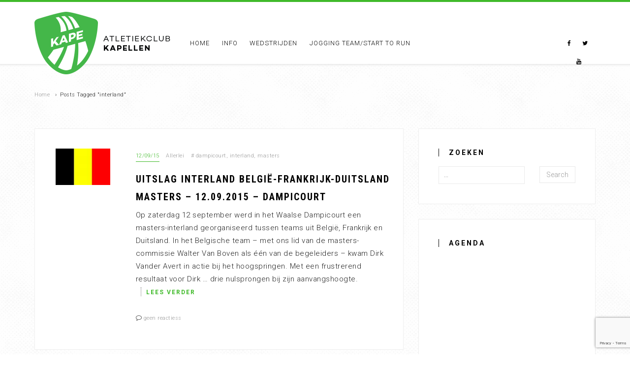

--- FILE ---
content_type: text/html; charset=UTF-8
request_url: https://www.ackape.be/tag/interland/
body_size: 14617
content:
<!DOCTYPE html>
<html lang="nl-NL">
<head>
    <meta charset="utf-8">
    <title>interland | KAPE</title>
    <meta name="viewport" content="width=device-width, initial-scale=1.0">
    <meta name="description" content="Koninklijke Atletiekclub Kapellen" />  
    <!-- Le HTML5 shim, for IE6-8 support of HTML5 elements -->
    <!--[if lt IE 9]>
      <script src="https://html5shim.googlecode.com/svn/trunk/html5.js"></script>
    <![endif]-->
        <link rel="shortcut icon" href="https://www.ackape.be/wp-content/uploads/2014/12/favicon.ico">
    <meta name='robots' content='max-image-preview:large' />
	<style>img:is([sizes="auto" i], [sizes^="auto," i]) { contain-intrinsic-size: 3000px 1500px }</style>
	<link rel='dns-prefetch' href='//maxcdn.bootstrapcdn.com' />
<link rel='dns-prefetch' href='//fonts.googleapis.com' />
<link rel="alternate" type="application/rss+xml" title="KAPE &raquo; feed" href="https://www.ackape.be/feed/" />
<link rel="alternate" type="application/rss+xml" title="KAPE &raquo; reacties feed" href="https://www.ackape.be/comments/feed/" />
<link rel="alternate" type="application/rss+xml" title="KAPE &raquo; interland tag feed" href="https://www.ackape.be/tag/interland/feed/" />
<script type="text/javascript">
/* <![CDATA[ */
window._wpemojiSettings = {"baseUrl":"https:\/\/s.w.org\/images\/core\/emoji\/16.0.1\/72x72\/","ext":".png","svgUrl":"https:\/\/s.w.org\/images\/core\/emoji\/16.0.1\/svg\/","svgExt":".svg","source":{"concatemoji":"https:\/\/www.ackape.be\/wp-includes\/js\/wp-emoji-release.min.js?ver=6.8.3"}};
/*! This file is auto-generated */
!function(s,n){var o,i,e;function c(e){try{var t={supportTests:e,timestamp:(new Date).valueOf()};sessionStorage.setItem(o,JSON.stringify(t))}catch(e){}}function p(e,t,n){e.clearRect(0,0,e.canvas.width,e.canvas.height),e.fillText(t,0,0);var t=new Uint32Array(e.getImageData(0,0,e.canvas.width,e.canvas.height).data),a=(e.clearRect(0,0,e.canvas.width,e.canvas.height),e.fillText(n,0,0),new Uint32Array(e.getImageData(0,0,e.canvas.width,e.canvas.height).data));return t.every(function(e,t){return e===a[t]})}function u(e,t){e.clearRect(0,0,e.canvas.width,e.canvas.height),e.fillText(t,0,0);for(var n=e.getImageData(16,16,1,1),a=0;a<n.data.length;a++)if(0!==n.data[a])return!1;return!0}function f(e,t,n,a){switch(t){case"flag":return n(e,"\ud83c\udff3\ufe0f\u200d\u26a7\ufe0f","\ud83c\udff3\ufe0f\u200b\u26a7\ufe0f")?!1:!n(e,"\ud83c\udde8\ud83c\uddf6","\ud83c\udde8\u200b\ud83c\uddf6")&&!n(e,"\ud83c\udff4\udb40\udc67\udb40\udc62\udb40\udc65\udb40\udc6e\udb40\udc67\udb40\udc7f","\ud83c\udff4\u200b\udb40\udc67\u200b\udb40\udc62\u200b\udb40\udc65\u200b\udb40\udc6e\u200b\udb40\udc67\u200b\udb40\udc7f");case"emoji":return!a(e,"\ud83e\udedf")}return!1}function g(e,t,n,a){var r="undefined"!=typeof WorkerGlobalScope&&self instanceof WorkerGlobalScope?new OffscreenCanvas(300,150):s.createElement("canvas"),o=r.getContext("2d",{willReadFrequently:!0}),i=(o.textBaseline="top",o.font="600 32px Arial",{});return e.forEach(function(e){i[e]=t(o,e,n,a)}),i}function t(e){var t=s.createElement("script");t.src=e,t.defer=!0,s.head.appendChild(t)}"undefined"!=typeof Promise&&(o="wpEmojiSettingsSupports",i=["flag","emoji"],n.supports={everything:!0,everythingExceptFlag:!0},e=new Promise(function(e){s.addEventListener("DOMContentLoaded",e,{once:!0})}),new Promise(function(t){var n=function(){try{var e=JSON.parse(sessionStorage.getItem(o));if("object"==typeof e&&"number"==typeof e.timestamp&&(new Date).valueOf()<e.timestamp+604800&&"object"==typeof e.supportTests)return e.supportTests}catch(e){}return null}();if(!n){if("undefined"!=typeof Worker&&"undefined"!=typeof OffscreenCanvas&&"undefined"!=typeof URL&&URL.createObjectURL&&"undefined"!=typeof Blob)try{var e="postMessage("+g.toString()+"("+[JSON.stringify(i),f.toString(),p.toString(),u.toString()].join(",")+"));",a=new Blob([e],{type:"text/javascript"}),r=new Worker(URL.createObjectURL(a),{name:"wpTestEmojiSupports"});return void(r.onmessage=function(e){c(n=e.data),r.terminate(),t(n)})}catch(e){}c(n=g(i,f,p,u))}t(n)}).then(function(e){for(var t in e)n.supports[t]=e[t],n.supports.everything=n.supports.everything&&n.supports[t],"flag"!==t&&(n.supports.everythingExceptFlag=n.supports.everythingExceptFlag&&n.supports[t]);n.supports.everythingExceptFlag=n.supports.everythingExceptFlag&&!n.supports.flag,n.DOMReady=!1,n.readyCallback=function(){n.DOMReady=!0}}).then(function(){return e}).then(function(){var e;n.supports.everything||(n.readyCallback(),(e=n.source||{}).concatemoji?t(e.concatemoji):e.wpemoji&&e.twemoji&&(t(e.twemoji),t(e.wpemoji)))}))}((window,document),window._wpemojiSettings);
/* ]]> */
</script>
<link rel='stylesheet' id='stylesheet-css' href='https://www.ackape.be/wp-content/themes/blg/style.css?ver=1' type='text/css' media='all' />
<link rel='stylesheet' id='flex-slider-css' href='https://www.ackape.be/wp-content/themes/blg/framework/FlexSlider/flexslider.css?ver=1' type='text/css' media='all' />
<link rel='stylesheet' id='owl_carousel-css' href='https://www.ackape.be/wp-content/themes/blg/framework/css/owl.carousel.css?ver=1' type='text/css' media='all' />
<link rel='stylesheet' id='owl_transitions-css' href='https://www.ackape.be/wp-content/themes/blg/framework/css/owl.transitions.css?ver=1' type='text/css' media='all' />
<link rel='stylesheet' id='owl_theme-css' href='https://www.ackape.be/wp-content/themes/blg/framework/css/owl.theme.css?ver=1' type='text/css' media='all' />
<style id='wp-emoji-styles-inline-css' type='text/css'>

	img.wp-smiley, img.emoji {
		display: inline !important;
		border: none !important;
		box-shadow: none !important;
		height: 1em !important;
		width: 1em !important;
		margin: 0 0.07em !important;
		vertical-align: -0.1em !important;
		background: none !important;
		padding: 0 !important;
	}
</style>
<link rel='stylesheet' id='wp-block-library-css' href='https://www.ackape.be/wp-includes/css/dist/block-library/style.min.css?ver=6.8.3' type='text/css' media='all' />
<style id='classic-theme-styles-inline-css' type='text/css'>
/*! This file is auto-generated */
.wp-block-button__link{color:#fff;background-color:#32373c;border-radius:9999px;box-shadow:none;text-decoration:none;padding:calc(.667em + 2px) calc(1.333em + 2px);font-size:1.125em}.wp-block-file__button{background:#32373c;color:#fff;text-decoration:none}
</style>
<link rel='stylesheet' id='gdm-gutenberg-block-backend-js-css' href='https://www.ackape.be/wp-content/plugins/google-drive-embedder/css/gdm-blocks.css?ver=6.8.3' type='text/css' media='all' />
<style id='global-styles-inline-css' type='text/css'>
:root{--wp--preset--aspect-ratio--square: 1;--wp--preset--aspect-ratio--4-3: 4/3;--wp--preset--aspect-ratio--3-4: 3/4;--wp--preset--aspect-ratio--3-2: 3/2;--wp--preset--aspect-ratio--2-3: 2/3;--wp--preset--aspect-ratio--16-9: 16/9;--wp--preset--aspect-ratio--9-16: 9/16;--wp--preset--color--black: #000000;--wp--preset--color--cyan-bluish-gray: #abb8c3;--wp--preset--color--white: #ffffff;--wp--preset--color--pale-pink: #f78da7;--wp--preset--color--vivid-red: #cf2e2e;--wp--preset--color--luminous-vivid-orange: #ff6900;--wp--preset--color--luminous-vivid-amber: #fcb900;--wp--preset--color--light-green-cyan: #7bdcb5;--wp--preset--color--vivid-green-cyan: #00d084;--wp--preset--color--pale-cyan-blue: #8ed1fc;--wp--preset--color--vivid-cyan-blue: #0693e3;--wp--preset--color--vivid-purple: #9b51e0;--wp--preset--gradient--vivid-cyan-blue-to-vivid-purple: linear-gradient(135deg,rgba(6,147,227,1) 0%,rgb(155,81,224) 100%);--wp--preset--gradient--light-green-cyan-to-vivid-green-cyan: linear-gradient(135deg,rgb(122,220,180) 0%,rgb(0,208,130) 100%);--wp--preset--gradient--luminous-vivid-amber-to-luminous-vivid-orange: linear-gradient(135deg,rgba(252,185,0,1) 0%,rgba(255,105,0,1) 100%);--wp--preset--gradient--luminous-vivid-orange-to-vivid-red: linear-gradient(135deg,rgba(255,105,0,1) 0%,rgb(207,46,46) 100%);--wp--preset--gradient--very-light-gray-to-cyan-bluish-gray: linear-gradient(135deg,rgb(238,238,238) 0%,rgb(169,184,195) 100%);--wp--preset--gradient--cool-to-warm-spectrum: linear-gradient(135deg,rgb(74,234,220) 0%,rgb(151,120,209) 20%,rgb(207,42,186) 40%,rgb(238,44,130) 60%,rgb(251,105,98) 80%,rgb(254,248,76) 100%);--wp--preset--gradient--blush-light-purple: linear-gradient(135deg,rgb(255,206,236) 0%,rgb(152,150,240) 100%);--wp--preset--gradient--blush-bordeaux: linear-gradient(135deg,rgb(254,205,165) 0%,rgb(254,45,45) 50%,rgb(107,0,62) 100%);--wp--preset--gradient--luminous-dusk: linear-gradient(135deg,rgb(255,203,112) 0%,rgb(199,81,192) 50%,rgb(65,88,208) 100%);--wp--preset--gradient--pale-ocean: linear-gradient(135deg,rgb(255,245,203) 0%,rgb(182,227,212) 50%,rgb(51,167,181) 100%);--wp--preset--gradient--electric-grass: linear-gradient(135deg,rgb(202,248,128) 0%,rgb(113,206,126) 100%);--wp--preset--gradient--midnight: linear-gradient(135deg,rgb(2,3,129) 0%,rgb(40,116,252) 100%);--wp--preset--font-size--small: 13px;--wp--preset--font-size--medium: 20px;--wp--preset--font-size--large: 36px;--wp--preset--font-size--x-large: 42px;--wp--preset--spacing--20: 0.44rem;--wp--preset--spacing--30: 0.67rem;--wp--preset--spacing--40: 1rem;--wp--preset--spacing--50: 1.5rem;--wp--preset--spacing--60: 2.25rem;--wp--preset--spacing--70: 3.38rem;--wp--preset--spacing--80: 5.06rem;--wp--preset--shadow--natural: 6px 6px 9px rgba(0, 0, 0, 0.2);--wp--preset--shadow--deep: 12px 12px 50px rgba(0, 0, 0, 0.4);--wp--preset--shadow--sharp: 6px 6px 0px rgba(0, 0, 0, 0.2);--wp--preset--shadow--outlined: 6px 6px 0px -3px rgba(255, 255, 255, 1), 6px 6px rgba(0, 0, 0, 1);--wp--preset--shadow--crisp: 6px 6px 0px rgba(0, 0, 0, 1);}:where(.is-layout-flex){gap: 0.5em;}:where(.is-layout-grid){gap: 0.5em;}body .is-layout-flex{display: flex;}.is-layout-flex{flex-wrap: wrap;align-items: center;}.is-layout-flex > :is(*, div){margin: 0;}body .is-layout-grid{display: grid;}.is-layout-grid > :is(*, div){margin: 0;}:where(.wp-block-columns.is-layout-flex){gap: 2em;}:where(.wp-block-columns.is-layout-grid){gap: 2em;}:where(.wp-block-post-template.is-layout-flex){gap: 1.25em;}:where(.wp-block-post-template.is-layout-grid){gap: 1.25em;}.has-black-color{color: var(--wp--preset--color--black) !important;}.has-cyan-bluish-gray-color{color: var(--wp--preset--color--cyan-bluish-gray) !important;}.has-white-color{color: var(--wp--preset--color--white) !important;}.has-pale-pink-color{color: var(--wp--preset--color--pale-pink) !important;}.has-vivid-red-color{color: var(--wp--preset--color--vivid-red) !important;}.has-luminous-vivid-orange-color{color: var(--wp--preset--color--luminous-vivid-orange) !important;}.has-luminous-vivid-amber-color{color: var(--wp--preset--color--luminous-vivid-amber) !important;}.has-light-green-cyan-color{color: var(--wp--preset--color--light-green-cyan) !important;}.has-vivid-green-cyan-color{color: var(--wp--preset--color--vivid-green-cyan) !important;}.has-pale-cyan-blue-color{color: var(--wp--preset--color--pale-cyan-blue) !important;}.has-vivid-cyan-blue-color{color: var(--wp--preset--color--vivid-cyan-blue) !important;}.has-vivid-purple-color{color: var(--wp--preset--color--vivid-purple) !important;}.has-black-background-color{background-color: var(--wp--preset--color--black) !important;}.has-cyan-bluish-gray-background-color{background-color: var(--wp--preset--color--cyan-bluish-gray) !important;}.has-white-background-color{background-color: var(--wp--preset--color--white) !important;}.has-pale-pink-background-color{background-color: var(--wp--preset--color--pale-pink) !important;}.has-vivid-red-background-color{background-color: var(--wp--preset--color--vivid-red) !important;}.has-luminous-vivid-orange-background-color{background-color: var(--wp--preset--color--luminous-vivid-orange) !important;}.has-luminous-vivid-amber-background-color{background-color: var(--wp--preset--color--luminous-vivid-amber) !important;}.has-light-green-cyan-background-color{background-color: var(--wp--preset--color--light-green-cyan) !important;}.has-vivid-green-cyan-background-color{background-color: var(--wp--preset--color--vivid-green-cyan) !important;}.has-pale-cyan-blue-background-color{background-color: var(--wp--preset--color--pale-cyan-blue) !important;}.has-vivid-cyan-blue-background-color{background-color: var(--wp--preset--color--vivid-cyan-blue) !important;}.has-vivid-purple-background-color{background-color: var(--wp--preset--color--vivid-purple) !important;}.has-black-border-color{border-color: var(--wp--preset--color--black) !important;}.has-cyan-bluish-gray-border-color{border-color: var(--wp--preset--color--cyan-bluish-gray) !important;}.has-white-border-color{border-color: var(--wp--preset--color--white) !important;}.has-pale-pink-border-color{border-color: var(--wp--preset--color--pale-pink) !important;}.has-vivid-red-border-color{border-color: var(--wp--preset--color--vivid-red) !important;}.has-luminous-vivid-orange-border-color{border-color: var(--wp--preset--color--luminous-vivid-orange) !important;}.has-luminous-vivid-amber-border-color{border-color: var(--wp--preset--color--luminous-vivid-amber) !important;}.has-light-green-cyan-border-color{border-color: var(--wp--preset--color--light-green-cyan) !important;}.has-vivid-green-cyan-border-color{border-color: var(--wp--preset--color--vivid-green-cyan) !important;}.has-pale-cyan-blue-border-color{border-color: var(--wp--preset--color--pale-cyan-blue) !important;}.has-vivid-cyan-blue-border-color{border-color: var(--wp--preset--color--vivid-cyan-blue) !important;}.has-vivid-purple-border-color{border-color: var(--wp--preset--color--vivid-purple) !important;}.has-vivid-cyan-blue-to-vivid-purple-gradient-background{background: var(--wp--preset--gradient--vivid-cyan-blue-to-vivid-purple) !important;}.has-light-green-cyan-to-vivid-green-cyan-gradient-background{background: var(--wp--preset--gradient--light-green-cyan-to-vivid-green-cyan) !important;}.has-luminous-vivid-amber-to-luminous-vivid-orange-gradient-background{background: var(--wp--preset--gradient--luminous-vivid-amber-to-luminous-vivid-orange) !important;}.has-luminous-vivid-orange-to-vivid-red-gradient-background{background: var(--wp--preset--gradient--luminous-vivid-orange-to-vivid-red) !important;}.has-very-light-gray-to-cyan-bluish-gray-gradient-background{background: var(--wp--preset--gradient--very-light-gray-to-cyan-bluish-gray) !important;}.has-cool-to-warm-spectrum-gradient-background{background: var(--wp--preset--gradient--cool-to-warm-spectrum) !important;}.has-blush-light-purple-gradient-background{background: var(--wp--preset--gradient--blush-light-purple) !important;}.has-blush-bordeaux-gradient-background{background: var(--wp--preset--gradient--blush-bordeaux) !important;}.has-luminous-dusk-gradient-background{background: var(--wp--preset--gradient--luminous-dusk) !important;}.has-pale-ocean-gradient-background{background: var(--wp--preset--gradient--pale-ocean) !important;}.has-electric-grass-gradient-background{background: var(--wp--preset--gradient--electric-grass) !important;}.has-midnight-gradient-background{background: var(--wp--preset--gradient--midnight) !important;}.has-small-font-size{font-size: var(--wp--preset--font-size--small) !important;}.has-medium-font-size{font-size: var(--wp--preset--font-size--medium) !important;}.has-large-font-size{font-size: var(--wp--preset--font-size--large) !important;}.has-x-large-font-size{font-size: var(--wp--preset--font-size--x-large) !important;}
:where(.wp-block-post-template.is-layout-flex){gap: 1.25em;}:where(.wp-block-post-template.is-layout-grid){gap: 1.25em;}
:where(.wp-block-columns.is-layout-flex){gap: 2em;}:where(.wp-block-columns.is-layout-grid){gap: 2em;}
:root :where(.wp-block-pullquote){font-size: 1.5em;line-height: 1.6;}
</style>
<style id='calendar-style-inline-css' type='text/css'>
@charset \"UTF-8\";
/* CSS Document */

    .calnk a:hover {
         background-position:0 0;
         text-decoration:none;  
         color:#4cac4b !important;
        
         }

    .calnk a, .calnk a:visited {
        text-decoration:underline !important; 
        color:#000000; 
        }
    .calnk a span { 
        display:none; 
        }
    .calnk a:hover span {
        color:#000; 
        background: #E9E9E9; 
        display:block;
        position:absolute; 
        margin-top:1px; 
        padding:10px; 
        width:200px; 
        z-index:100;
        line-height:1.2em;
		border: 1px solid #CCC;
        }
     .calendar-table {
        border:none;
        width:100%;
     }
     .calendar-heading {
        height:25px;
        text-align:center;
        border:1px solid #e5e5e5;
        background-color:#e5e5e5;
     }
     .calendar-next {
        width:25%;
        text-align:center;
     }
     .calendar-prev {
        width:25%;
        text-align:center;
     }
     .calendar-month {
        width:50%;
        text-align:center;
        font-weight:bold;
     }
     .normal-day-heading {
        text-align:center;
        width:25px;
        height:25px;
        font-size:0.8em;
        border:1px solid #e5e5e5;
        background-color:#f4f4f4;
     }
     .weekend-heading {
        text-align:center;
        width:25px;
        height:25px;
        font-size:0.8em;
        border:1px solid #e5e5e5;
        background-color:#f4f4f4;
        color:#4cac4b;
     }
     .day-with-date {
        vertical-align:text-top;
        text-align:left;
        width:60px;
        height:60px;
        border:1px solid #e5e5e5;
     }
     .no-events {

     }
     .day-without-date {
        width:60px;
        height:60px;
        border:1px solid #E9F0E8;
     }
     span.weekend {
        color:#4cac4b;
     }
     .current-day {
        vertical-align:text-top;
        text-align:left;
        width:60px;
        height:60px;
        border:1px solid #e5e5e5;
        background-color:#f4f4f4;
     }
     .event {
        font-size:11px;
		line-height: 1.3 !important;
		margin:0 0 10px 0 !important;
     }
	 
	 .event div {
		margin:10px 0 10px 0;
		padding: 0 5px 0 15px;	 
	 }
	 
     .kjo-link {
        font-size:0.75em;
        text-align:center;
     }
     .calendar-date-switcher {
        height:25px;
        text-align:center;
        border:1px solid #D6DED5;
        background-color:#E4EBE3;
     }
     .calendar-date-switcher form {
        margin:0;
        padding:0;
     }
     .calendar-date-switcher input {
        border:1px #D6DED5 solid;
     }
     .calendar-date-switcher select {
        border:1px #D6DED5 solid;
     }
     .cat-key {
        width:100%;
        margin-top:10px;
        padding:5px;
        border:1px solid #D6DED5;
     }
     .calnk a:hover span span.event-title {
        padding:0;
        text-align:center;
        font-weight:bold;
        font-size:1.2em;
		border: none;
        }
     .calnk a:hover span span.event-title-break {
        width:96%;
        text-align:center;
        height:0px;
        margin-top:5px;
        margin-right:2%;
        padding:0;
		display: none;
     }
     .calnk a:hover span span.event-content-break {
        width:96%;
        text-align:center;
        height:0px;
        margin-top:5px;
        margin-right:2%;
        padding:0;
		display: none;
     }
     .page-upcoming-events {
        font-size:80%;
     }
     .page-todays-events {
        font-size:80%;
     }
</style>
<link rel='stylesheet' id='contact-form-7-css' href='https://www.ackape.be/wp-content/plugins/contact-form-7/includes/css/styles.css?ver=6.0.6' type='text/css' media='all' />
<style id='contact-form-7-inline-css' type='text/css'>
.wpcf7 .wpcf7-recaptcha iframe {margin-bottom: 0;}.wpcf7 .wpcf7-recaptcha[data-align="center"] > div {margin: 0 auto;}.wpcf7 .wpcf7-recaptcha[data-align="right"] > div {margin: 0 0 0 auto;}
</style>
<link rel='stylesheet' id='cff-css' href='https://www.ackape.be/wp-content/plugins/custom-facebook-feed/assets/css/cff-style.min.css?ver=4.3.0' type='text/css' media='all' />
<link rel='stylesheet' id='sb-font-awesome-css' href='https://maxcdn.bootstrapcdn.com/font-awesome/4.7.0/css/font-awesome.min.css?ver=6.8.3' type='text/css' media='all' />
<link rel='stylesheet' id='js_composer_custom_css-css' href='https://www.ackape.be/wp-content/uploads/js_composer/custom.css?ver=4.3.4' type='text/css' media='screen' />
<link rel='stylesheet' id='redux-google-fonts-css' href='https://fonts.googleapis.com/css?family=Roboto%3A300%2C700%7CRoboto+Condensed%3A700&#038;subset=latin&#038;ver=1605168949' type='text/css' media='all' />
<script type="text/javascript" src="https://www.ackape.be/wp-includes/js/jquery/jquery.min.js?ver=3.7.1" id="jquery-core-js"></script>
<script type="text/javascript" src="https://www.ackape.be/wp-includes/js/jquery/jquery-migrate.min.js?ver=3.4.1" id="jquery-migrate-js"></script>
<link rel="https://api.w.org/" href="https://www.ackape.be/wp-json/" /><link rel="alternate" title="JSON" type="application/json" href="https://www.ackape.be/wp-json/wp/v2/tags/355" /><link rel="EditURI" type="application/rsd+xml" title="RSD" href="https://www.ackape.be/xmlrpc.php?rsd" />
<meta name="generator" content="WordPress 6.8.3" />
<meta name="generator" content="Powered by Visual Composer - drag and drop page builder for WordPress."/>
<!--[if IE 8]><link rel="stylesheet" type="text/css" href="https://www.ackape.be/wp-content/plugins/js_composer/assets/css/vc-ie8.css" media="screen"><![endif]--><link rel="icon" href="https://www.ackape.be/wp-content/uploads/2014/12/kape-150x150.png" sizes="32x32" />
<link rel="icon" href="https://www.ackape.be/wp-content/uploads/2014/12/kape-e1617460686301.png" sizes="192x192" />
<link rel="apple-touch-icon" href="https://www.ackape.be/wp-content/uploads/2014/12/kape-e1617460686301.png" />
<meta name="msapplication-TileImage" content="https://www.ackape.be/wp-content/uploads/2014/12/kape-e1617460686301.png" />
</head>

<body data-rsssl=1  class="archive tag tag-interland tag-355 wp-theme-blg wpb-js-composer js-comp-ver-4.3.4 vc_responsive">
<div id="preloader">
  <div id="status">
  </div>
</div>
<div class="oi_st_menu_holder">
    <div class="container">
        <ul id="menu-main-menu" class="post-categories oi_header_menu"><li  class="menu-item menu-item-type-custom menu-item-object-custom menu-item-home menu-item-17150" ><a href="https://www.ackape.be/" data-description="">Home</a></li>
<li  class="menu-item menu-item-type-custom menu-item-object-custom menu-item-has-children menu-item-2117" ><a href="#" data-description="">Info</a>
<ul class='sub-menu'>
	<li  class="menu-item menu-item-type-custom menu-item-object-custom menu-item-6005" ><a href="https://ackape.be/info/lidmaatschap" data-description="">Lidmaatschap</a></li>
	<li  class="menu-item menu-item-type-post_type menu-item-object-page menu-item-209111" ><a href="https://www.ackape.be/info/trainingen/" data-description="">Trainingen</a></li>
	<li  class="menu-item menu-item-type-custom menu-item-object-custom menu-item-6007" ><a href="https://ackape.be/index.php/info/atletiekpistes-2/" data-description="">Atletiekpistes</a></li>
	<li  class="menu-item menu-item-type-custom menu-item-object-custom menu-item-6011" ><a href="https://ackape.be/index.php/info/contact/" data-description="">Contactformulier</a></li>
	<li  class="menu-item menu-item-type-post_type menu-item-object-page menu-item-209109" ><a href="https://www.ackape.be/bestuur-en-trainers/" data-description="">Bestuur en Trainers</a></li>
	<li  class="menu-item menu-item-type-post_type menu-item-object-post menu-item-34264" ><a href="https://www.ackape.be/kape-top-10-ranglijsten/" data-description="">KAPE TOP-10 Ranglijsten</a></li>
	<li  class="menu-item menu-item-type-post_type menu-item-object-page menu-item-34263" ><a href="https://www.ackape.be/kape-clubrecords/" data-description="">KAPE Clubrecords</a></li>
	<li  class="menu-item menu-item-type-post_type menu-item-object-page menu-item-11331" ><a href="https://www.ackape.be/info/g-atletiek-bij-kape/" data-description="">G-atletiek bij KAPE</a></li>
	<li  class="menu-item menu-item-type-taxonomy menu-item-object-category menu-item-31525" ><a href="https://www.ackape.be/category/reglementen/" data-description="">Reglementen</a></li>
	<li  class="menu-item menu-item-type-post_type menu-item-object-page menu-item-31234" ><a href="https://www.ackape.be/agenda/" data-description="">Agenda</a></li>
	<li  class="menu-item menu-item-type-post_type menu-item-object-page menu-item-32353" ><a href="https://www.ackape.be/info/medewerker/" data-description="">Medewerker</a></li>
	<li  class="menu-item menu-item-type-post_type menu-item-object-page menu-item-32410" ><a href="https://www.ackape.be/geef-resultaten-door-aan-kape/" data-description="">Resultaten doorgeven</a></li>
	<li  class="menu-item menu-item-type-post_type menu-item-object-page menu-item-33325" ><a href="https://www.ackape.be/privacy-verklaring/" data-description="">Statuten &#038; Privacyverklaring</a></li>
	<li  class="menu-item menu-item-type-post_type menu-item-object-page menu-item-31393" ><a href="https://www.ackape.be/info/kleding/" data-description="">Kleding</a></li>
</ul>
</li>
<li  class="menu-item menu-item-type-custom menu-item-object-custom menu-item-has-children menu-item-2118" ><a href="#" data-description="">Wedstrijden</a>
<ul class='sub-menu'>
	<li  class="menu-item menu-item-type-post_type menu-item-object-page menu-item-160720" ><a href="https://www.ackape.be/info/wat-te-doen-op-wedstrijden/" data-description="">Wat te doen op wedstrijden?</a></li>
	<li  class="menu-item menu-item-type-post_type menu-item-object-page menu-item-160739" ><a href="https://www.ackape.be/info/wat-te-doen-op-wedstrijden/wedstrijdvorm-kangoeroers-benjamins/" data-description="">Wedstrijdvorm Kangoeroers &#038; Benjamins</a></li>
	<li  class="menu-item menu-item-type-post_type menu-item-object-page menu-item-38070" ><a href="https://www.ackape.be/kape-meetingsorganisaties/" data-description="">KAPE meetings/organisaties (uitslagen/tijdschema&#8217;s)</a></li>
	<li  class="menu-item menu-item-type-post_type menu-item-object-page menu-item-33950" ><a href="https://www.ackape.be/aas-criterium/" data-description="">AAS-Criterium</a></li>
	<li  class="menu-item menu-item-type-post_type menu-item-object-page menu-item-160721" ><a href="https://www.ackape.be/info/wat-te-doen-op-wedstrijden/inschrijven-via-atletiek-nu/" data-description="">Inschrijven via atletiek.nu</a></li>
	<li  class="menu-item menu-item-type-custom menu-item-object-custom menu-item-6045" ><a href="https://ackape.be/index.php/wedstrijden/kape-meetings-archief/" data-description="">ARCHIEF uitslagen KAPE organisaties</a></li>
	<li  class="menu-item menu-item-type-custom menu-item-object-custom menu-item-160275" ><a href="https://www.ackape.be/kampioenschappen/" data-description="">Kampioenschappen</a></li>
	<li  class="menu-item menu-item-type-post_type menu-item-object-page menu-item-209112" ><a href="https://www.ackape.be/aanbevolen-veldlopen/" data-description="">Aanbevolen veldlopen &#038; Indoor</a></li>
</ul>
</li>
<li  class="menu-item menu-item-type-custom menu-item-object-custom menu-item-has-children menu-item-2120" ><a href="#" data-description="">Jogging Team/Start To Run</a>
<ul class='sub-menu'>
	<li  class="menu-item menu-item-type-post_type menu-item-object-page menu-item-209110" ><a href="https://www.ackape.be/jogging-team/jogging-algemene-info/" data-description="">Algemene info</a></li>
	<li  class="menu-item menu-item-type-custom menu-item-object-custom menu-item-6032" ><a href="https://ackape.be/index.php/jogging-team/kape-jogging-team-verslagen/" data-description="">Verslagen</a></li>
	<li  class="menu-item menu-item-type-post_type menu-item-object-page menu-item-30634" ><a href="https://www.ackape.be/marathon-des-sables-2013/" data-description="">SPECIAL – Marathon des Sables 2013</a></li>
</ul>
</li>
</ul>    </div>
</div>

<div id="diagonal_outer"></div>
<div id="header_bg"></div>
<!-- Content Area -->
<div class="oi_head_holder oi_inner">
    <div class="container">
        <div class="row">
            <div class="col-md-11 col-xs-12">
                <div class="oi_inner_logo_holder">
                <a href="https://www.ackape.be"><img src="https://www.ackape.be/wp-content/uploads/2014/12/ackape-logo-v3.png" alt="KAPE"></a>
                </div>
                <div class="oi_xs_menu visible-xs text-center"><span class="fa fa-bars"></span></div>
                <div class="oi_right_text_area oi_inner">
                    
                    <ul id="menu-main-menu-1" class="post-categories oi_header_menu"><li  class="menu-item menu-item-type-custom menu-item-object-custom menu-item-home menu-item-17150" ><a href="https://www.ackape.be/" data-description="">Home</a></li>
<li  class="menu-item menu-item-type-custom menu-item-object-custom menu-item-has-children menu-item-2117" ><a href="#" data-description="">Info</a>
<ul class='sub-menu'>
	<li  class="menu-item menu-item-type-custom menu-item-object-custom menu-item-6005" ><a href="https://ackape.be/info/lidmaatschap" data-description="">Lidmaatschap</a></li>
	<li  class="menu-item menu-item-type-post_type menu-item-object-page menu-item-209111" ><a href="https://www.ackape.be/info/trainingen/" data-description="">Trainingen</a></li>
	<li  class="menu-item menu-item-type-custom menu-item-object-custom menu-item-6007" ><a href="https://ackape.be/index.php/info/atletiekpistes-2/" data-description="">Atletiekpistes</a></li>
	<li  class="menu-item menu-item-type-custom menu-item-object-custom menu-item-6011" ><a href="https://ackape.be/index.php/info/contact/" data-description="">Contactformulier</a></li>
	<li  class="menu-item menu-item-type-post_type menu-item-object-page menu-item-209109" ><a href="https://www.ackape.be/bestuur-en-trainers/" data-description="">Bestuur en Trainers</a></li>
	<li  class="menu-item menu-item-type-post_type menu-item-object-post menu-item-34264" ><a href="https://www.ackape.be/kape-top-10-ranglijsten/" data-description="">KAPE TOP-10 Ranglijsten</a></li>
	<li  class="menu-item menu-item-type-post_type menu-item-object-page menu-item-34263" ><a href="https://www.ackape.be/kape-clubrecords/" data-description="">KAPE Clubrecords</a></li>
	<li  class="menu-item menu-item-type-post_type menu-item-object-page menu-item-11331" ><a href="https://www.ackape.be/info/g-atletiek-bij-kape/" data-description="">G-atletiek bij KAPE</a></li>
	<li  class="menu-item menu-item-type-taxonomy menu-item-object-category menu-item-31525" ><a href="https://www.ackape.be/category/reglementen/" data-description="">Reglementen</a></li>
	<li  class="menu-item menu-item-type-post_type menu-item-object-page menu-item-31234" ><a href="https://www.ackape.be/agenda/" data-description="">Agenda</a></li>
	<li  class="menu-item menu-item-type-post_type menu-item-object-page menu-item-32353" ><a href="https://www.ackape.be/info/medewerker/" data-description="">Medewerker</a></li>
	<li  class="menu-item menu-item-type-post_type menu-item-object-page menu-item-32410" ><a href="https://www.ackape.be/geef-resultaten-door-aan-kape/" data-description="">Resultaten doorgeven</a></li>
	<li  class="menu-item menu-item-type-post_type menu-item-object-page menu-item-33325" ><a href="https://www.ackape.be/privacy-verklaring/" data-description="">Statuten &#038; Privacyverklaring</a></li>
	<li  class="menu-item menu-item-type-post_type menu-item-object-page menu-item-31393" ><a href="https://www.ackape.be/info/kleding/" data-description="">Kleding</a></li>
</ul>
</li>
<li  class="menu-item menu-item-type-custom menu-item-object-custom menu-item-has-children menu-item-2118" ><a href="#" data-description="">Wedstrijden</a>
<ul class='sub-menu'>
	<li  class="menu-item menu-item-type-post_type menu-item-object-page menu-item-160720" ><a href="https://www.ackape.be/info/wat-te-doen-op-wedstrijden/" data-description="">Wat te doen op wedstrijden?</a></li>
	<li  class="menu-item menu-item-type-post_type menu-item-object-page menu-item-160739" ><a href="https://www.ackape.be/info/wat-te-doen-op-wedstrijden/wedstrijdvorm-kangoeroers-benjamins/" data-description="">Wedstrijdvorm Kangoeroers &#038; Benjamins</a></li>
	<li  class="menu-item menu-item-type-post_type menu-item-object-page menu-item-38070" ><a href="https://www.ackape.be/kape-meetingsorganisaties/" data-description="">KAPE meetings/organisaties (uitslagen/tijdschema&#8217;s)</a></li>
	<li  class="menu-item menu-item-type-post_type menu-item-object-page menu-item-33950" ><a href="https://www.ackape.be/aas-criterium/" data-description="">AAS-Criterium</a></li>
	<li  class="menu-item menu-item-type-post_type menu-item-object-page menu-item-160721" ><a href="https://www.ackape.be/info/wat-te-doen-op-wedstrijden/inschrijven-via-atletiek-nu/" data-description="">Inschrijven via atletiek.nu</a></li>
	<li  class="menu-item menu-item-type-custom menu-item-object-custom menu-item-6045" ><a href="https://ackape.be/index.php/wedstrijden/kape-meetings-archief/" data-description="">ARCHIEF uitslagen KAPE organisaties</a></li>
	<li  class="menu-item menu-item-type-custom menu-item-object-custom menu-item-160275" ><a href="https://www.ackape.be/kampioenschappen/" data-description="">Kampioenschappen</a></li>
	<li  class="menu-item menu-item-type-post_type menu-item-object-page menu-item-209112" ><a href="https://www.ackape.be/aanbevolen-veldlopen/" data-description="">Aanbevolen veldlopen &#038; Indoor</a></li>
</ul>
</li>
<li  class="menu-item menu-item-type-custom menu-item-object-custom menu-item-has-children menu-item-2120" ><a href="#" data-description="">Jogging Team/Start To Run</a>
<ul class='sub-menu'>
	<li  class="menu-item menu-item-type-post_type menu-item-object-page menu-item-209110" ><a href="https://www.ackape.be/jogging-team/jogging-algemene-info/" data-description="">Algemene info</a></li>
	<li  class="menu-item menu-item-type-custom menu-item-object-custom menu-item-6032" ><a href="https://ackape.be/index.php/jogging-team/kape-jogging-team-verslagen/" data-description="">Verslagen</a></li>
	<li  class="menu-item menu-item-type-post_type menu-item-object-page menu-item-30634" ><a href="https://www.ackape.be/marathon-des-sables-2013/" data-description="">SPECIAL – Marathon des Sables 2013</a></li>
</ul>
</li>
</ul>                        <hr>
                        <div class="oi_breadcrumbs">
                        	<div class="breadcrumbs"><a class="colored" href="https://www.ackape.be/" rel="v:url" property="v:title">Home</a> &nbsp;&nbsp;›&nbsp;&nbsp;<span class="current">Posts Tagged "interland"</span></div><!-- .breadcrumbs -->                        </div>
                </div>
            </div>
            <div class="col-md-1 hidden-sm hidden-xs">
            	<div class="oi_right_text_area oi_inner oi_inner_soc ">
                    <div class="oi_soc_header text-center">
						                        <a href="https://www.facebook.com/ACKAPE" target="_blank"><i class="fa fa-facebook"></i></a>                        <a href="https://twitter.com/AC_KAPE" target="_blank"><i class="fa fa-twitter"></i></a>                                                                        <a href="https://www.youtube.com/channel/UCXHF0YmhGQWnDhFCT28MBFg" target="_blank"><i class="fa fa-youtube"></i></a>                    </div>
                </div>
            </div>
        </div>
    </div>
</div>
<div id="oi_container" class="container oi_inner">

    <div class="row">
    	<div class="col-md-12">
        	<div class="oi_single_cat_desc">
            	<div class="oi_single_cat_desc_inner">
                    <h1 class="oi_legend" >interland</h1>
                    <h2 class="oi_sub_legend"></h2>
                </div>
            </div>
        </div>
        <div class="col-md-8 ">
                            <div class="oi_post post-20236 post type-post status-publish format-standard has-post-thumbnail hentry category-allerlei tag-dampicourt tag-interland tag-masters" id="post-20236">
                    
    <div class="row">
        <div class="col-md-3 col-sm-3">
            <div class="oi_blog_post_featuder_holder">
                                <img class="img-responsive" src="https://www.ackape.be/wp-content/uploads/2010/10/belgvlag.jpg" alt="Uitslag Interland België-Frankrijk-Duitsland Masters &#8211; 12.09.2015 &#8211; Dampicourt" />
                            </div>
        </div>
        <div class="col-md-9 col-sm-9">
            <div class="oi_post_holder">
                <div class="oi_blog_post_data_holder">
                    <span class="oi_ddate">12/09/15</span> <span class="oi_blog_post_cat"><a href="https://www.ackape.be/category/allerlei/" rel="category tag">Allerlei</a></span>  <span class="oi_blog_post_cat"># <a href="https://www.ackape.be/tag/dampicourt/" rel="tag">dampicourt</a>, <a href="https://www.ackape.be/tag/interland/" rel="tag">interland</a>, <a href="https://www.ackape.be/tag/masters/" rel="tag">masters</a></span>
                </div>
                <div class="oi_blog_post_title_holder">
                    <h2 class="oi_legend blog_title"><a class="blog_title_a" href="https://www.ackape.be/interland-masters-12-09-2015-dampicourt/">Uitslag Interland België-Frankrijk-Duitsland Masters &#8211; 12.09.2015 &#8211; Dampicourt </a></h2>
                </div>
                <div class="oi_blog_post_content_holder">
                <p>Op zaterdag 12 september werd in het Waalse Dampicourt een masters-interland georganiseerd tussen teams uit België, Frankrijk en Duitsland. In het Belgische team &#8211; met ons lid van de masters-commissie Walter Van Boven als één van de begeleiders &#8211; kwam Dirk Vander Avert in actie bij het hoogspringen. Met een frustrerend resultaat voor Dirk &#8230; drie nulsprongen bij zijn aanvangshoogte. <a href="https://www.ackape.be/interland-masters-12-09-2015-dampicourt/" class="more-link"><span class="oi_readmore_btn_holder"><span class="oi_readmore_btn">Lees verder</span></span></a></p>
                </div>
                <div class="oi_blog_post_cat_holder">
                <span id="span_oi_like_post-20236" class="oi_blog_post_cat  "><a title=" " class="oi_add_post_like "  id="oi_like_post-20236" href="#oi_like_post-20236"><strong><i class="fa fa-heart-o"></i> </strong></a> <span class="oi_like_post_count" id="oi_like_post_count-20236">0</span> likes</span>
                    <span class="oi_blog_post_cat"><strong><i class="fa fa-comment-o"></i> </strong> <a href="https://www.ackape.be/interland-masters-12-09-2015-dampicourt/#comments"> geen reactiess</a></span>
                </div>
                <div class="clearfix"></div>
            </div>
        </div>
    </div>                </div>
                            <div class="oi_post post-14989 post type-post status-publish format-standard has-post-thumbnail hentry category-allerlei tag-alabus tag-interland tag-kleedkamers" id="post-14989">
                    
    <div class="row">
        <div class="col-md-3 col-sm-3">
            <div class="oi_blog_post_featuder_holder">
                                <img class="img-responsive" src="https://www.ackape.be/wp-content/uploads/2014/05/douche.jpg" alt="Warm water in douches kleedkamers gemeentepark !" />
                            </div>
        </div>
        <div class="col-md-9 col-sm-9">
            <div class="oi_post_holder">
                <div class="oi_blog_post_data_holder">
                    <span class="oi_ddate">16/05/14</span> <span class="oi_blog_post_cat"><a href="https://www.ackape.be/category/allerlei/" rel="category tag">Allerlei</a></span>  <span class="oi_blog_post_cat"># <a href="https://www.ackape.be/tag/alabus/" rel="tag">alabus</a>, <a href="https://www.ackape.be/tag/interland/" rel="tag">interland</a>, <a href="https://www.ackape.be/tag/kleedkamers/" rel="tag">kleedkamers</a></span>
                </div>
                <div class="oi_blog_post_title_holder">
                    <h2 class="oi_legend blog_title"><a class="blog_title_a" href="https://www.ackape.be/warm-water-in-douches-kleedkamers-gemeentepark/">Warm water in douches kleedkamers gemeentepark ! </a></h2>
                </div>
                <div class="oi_blog_post_content_holder">
                <p>Het heeft wat voeten in de aarde gehad, maar na een lange procedure &#8211; <em>waar de gemeentediensten niet alleen de oorzaak van waren</em> &#8211; is men er donderdag in geslaagd om de warmwatervoorziening in de douches van de kleedkamers in het gemeentepark weer aan de praat te krijgen.</p>
<p>Aan de gebruikers van deze douches dan ook om bij  <a href="http://www.cillap.com/" >een casino online</a>  volgende training te testen of dit nu allemaal weer piccobello werkt ? Mochten er nog problemen zijn, dan horen wij het wel van jullie of lezen wij het graag in een mailtje naar het clubsecretariaat via <strong><a href="mailto:kape@val.be" target="_blank" data-cke-saved-href="mailto:kape@val.be" rel="nofollow">kape@val.be.</a></strong></p>
<p>Laat ons hopen dat het oorverdovend stil blijft &#8230; en dat jullie vanaf heden weer een verkwikkende douchebeurt kunnen nemen nà het gezweet van de trainingen.</p>
<p><a href="https://www.ackape.be/wp-content/uploads/2014/05/douche.jpg"><img fetchpriority="high" decoding="async" class="aligncenter size-full wp-image-14990" alt="douche" src="https://www.ackape.be/wp-content/uploads/2014/05/douche.jpg" width="259" height="194" /></a></p>
                </div>
                <div class="oi_blog_post_cat_holder">
                <span id="span_oi_like_post-14989" class="oi_blog_post_cat  "><a title=" " class="oi_add_post_like "  id="oi_like_post-14989" href="#oi_like_post-14989"><strong><i class="fa fa-heart-o"></i> </strong></a> <span class="oi_like_post_count" id="oi_like_post_count-14989">0</span> likes</span>
                    <span class="oi_blog_post_cat"><strong><i class="fa fa-comment-o"></i> </strong> <a href="https://www.ackape.be/warm-water-in-douches-kleedkamers-gemeentepark/#comments"> geen reactiess</a></span>
                </div>
                <div class="clearfix"></div>
            </div>
        </div>
    </div>                </div>
                         <div class="row">
                <div class="col-md-12">
                    <div class="oi_pg"></div>                </div>
            </div>
        </div>
        <div class="col-md-4 ">
            <div class="oi_sidebar">
                <div class="oi_widget"><h6 class="io_widget_title">Zoeken</h6><form method="get" id="searchform" action="https://www.ackape.be/" >
            <div class="row"><div class="col-md-8"><input type="hidden" name="post_type" value="post" /><input type="text" value="... " name="s" id="s"  onfocus="if(this.value==this.defaultValue)this.value='';" onblur="if(this.value=='')this.value=this.defaultValue;"/></div><div class="col-md-4"><button id="searchsubmit" class="btn oi_search_btn" value="" />Search</button></div>
            </div>
            </form></div><div class="oi_widget"><h6 class="io_widget_title">Agenda</h6>			<div class="textwidget"><iframe src="https://calendar.google.com/calendar/embed?showTitle=0&amp;showNav=0&amp;showPrint=0&amp;showTabs=0&amp;showCalendars=0&amp;showTz=0&amp;mode=AGENDA&amp;height=400&amp;wkst=2&amp;bgcolor=%23FFFFFF&amp;src=ackape21%40gmail.com&amp;color=%2330e502&amp;ctz=Europe%2FBrussels" style="border-width:0" frameborder="0" scrolling="no"></iframe></div>
		</div><div class="oi_widget"><h6 class="io_widget_title">Blijf op de hoogte</h6>			<div class="textwidget"><br />
<p>
<a href="https://www.facebook.com/ACKAPE">
<img src="https://www.ackape.be/wp-content/uploads/2014/12/facebook.png" alt="blijf op de hoogte via Facebook" />
</a>
</p>
<p>
<a href="https://twitter.com/AC_KAPE">
<img src="https://www.ackape.be/wp-content/uploads/2014/12/twitter.png" alt="blijf op de hoogte via Twitter" />
</a>
</p>
<p>
<a href="https://instagram.com/AC_KAPE">
<img src="https://www.ackape.be/wp-content/uploads/2018/01/KAPE_instagram.png" alt="blijf op de hoogte via Instagram" />
</a>
</p>

<p>
<a href="https://www.youtube.com/channel/UCXHF0YmhGQWnDhFCT28MBFg">
<img src="https://www.ackape.be/wp-content/uploads/2018/01/KAPE_YouTubeKanaal.jpg" alt="KAPE YouTube Kanaal" />
</a>
</p>
<p>
<a href="https://www.ackape.be/?call_custom_simple_rss=1">
<img src="https://www.ackape.be/wp-content/uploads/2018/01/KAPE_RSS.png" alt="blijf op de hoogte via RSS" />
</a>
</p>
<p>
<a href="https://www.ackape.be/info/social-media/#NIEUWSBRIEF">
<img src="https://www.ackape.be/wp-content/uploads/2014/12/nieuwsbrief.png" alt="blijf update via email" />
</a>
</p>




</div>
		</div><div class="oi_widget"><h6 class="io_widget_title">Sponsors</h6>			<div class="textwidget"></a> 
<a href="https://www.trooper.be/ackape" targer="trooper"><img src="https://www.ackape.be/wp-content/uploads/2018/01/KAPE_TROOPER.png" alt="Trooper"/></a>


</div>
		</div><div class="oi_widget"><h6 class="io_widget_title">Info</h6><div class="menu-sidebar-info-container"><ul id="menu-sidebar-info" class="menu"><li id="menu-item-34252" class="menu-item menu-item-type-post_type menu-item-object-page menu-item-34252"><a href="https://www.ackape.be/kape-clubrecords/">KAPE CLUBRECORDS</a></li>
<li id="menu-item-30755" class="menu-item menu-item-type-post_type menu-item-object-post menu-item-30755"><a href="https://www.ackape.be/kape-top-10-ranglijsten/">KAPE TOP-10 RANGLIJSTEN</a></li>
<li id="menu-item-32440" class="menu-item menu-item-type-taxonomy menu-item-object-category menu-item-32440"><a href="https://www.ackape.be/category/veldlopen/kape-crosstrofee/">KAPE Crosstrofee</a></li>
<li id="menu-item-6028" class="menu-item menu-item-type-taxonomy menu-item-object-category menu-item-6028"><a href="https://www.ackape.be/category/trainingstips/">Trainingstips</a></li>
<li id="menu-item-6027" class="menu-item menu-item-type-taxonomy menu-item-object-category menu-item-6027"><a href="https://www.ackape.be/category/reglementen/">Reglementen</a></li>
<li id="menu-item-11319" class="menu-item menu-item-type-post_type menu-item-object-page menu-item-11319"><a href="https://www.ackape.be/info/g-atletiek-bij-kape/">G-atletiek bij KAPE</a></li>
<li id="menu-item-32391" class="menu-item menu-item-type-taxonomy menu-item-object-category menu-item-32391"><a href="https://www.ackape.be/category/kape_clubrecords/">Berichten over KAPE Clubrecords</a></li>
</ul></div></div><div class="oi_widget"><h6 class="io_widget_title">Wedstrijden</h6><div class="menu-sidebar-wedstrijden-container"><ul id="menu-sidebar-wedstrijden" class="menu"><li id="menu-item-6017" class="menu-item menu-item-type-taxonomy menu-item-object-category menu-item-6017"><a href="https://www.ackape.be/category/kape-meetings/">KAPE-meetings</a></li>
<li id="menu-item-6013" class="menu-item menu-item-type-taxonomy menu-item-object-category menu-item-6013"><a href="https://www.ackape.be/category/aas-criterium/">AAS-Criterium</a></li>
<li id="menu-item-6016" class="menu-item menu-item-type-taxonomy menu-item-object-category menu-item-6016"><a href="https://www.ackape.be/category/kampioenschappen/">Kampioenschappen</a></li>
<li id="menu-item-6015" class="menu-item menu-item-type-taxonomy menu-item-object-category menu-item-6015"><a href="https://www.ackape.be/category/interclubs/">Interclubs</a></li>
<li id="menu-item-29941" class="menu-item menu-item-type-taxonomy menu-item-object-category menu-item-29941"><a href="https://www.ackape.be/category/veldlopen/">Veldlopen</a></li>
</ul></div></div><div class="oi_widget"><h6 class="io_widget_title">Fitfree</h6>			<div class="textwidget"><a href="https://www.ackape.be/index.php/fitfree/"><img src="https://www.ackape.be/wp-content/uploads/2014/03/fitfree.png" alt="G-Atletiek bij KAPE" /></a></div>
		</div><div class="oi_widget"><h6 class="io_widget_title">G-Atletiek</h6>			<div class="textwidget"><a href="https://www.ackape.be/index.php/info/g-atletiek-bij-kape/"><img src="https://www.ackape.be/wp-content/uploads/2013/06/parantee.png" alt="G-Atletiek bij KAPE" /></a></div>
		</div><div class="oi_widget"><h6 class="io_widget_title">Archief</h6><div class="menu-sidebar-archief-container"><ul id="menu-sidebar-archief" class="menu"><li id="menu-item-3463" class="menu-item menu-item-type-taxonomy menu-item-object-category menu-item-3463"><a href="https://www.ackape.be/category/kape-meetings-archief/">KAPE-meetings &#8211; archief</a></li>
<li id="menu-item-6024" class="menu-item menu-item-type-taxonomy menu-item-object-category menu-item-6024"><a href="https://www.ackape.be/category/veldlopen-archief/">Veldlopen &#8211; archief</a></li>
<li id="menu-item-6020" class="menu-item menu-item-type-taxonomy menu-item-object-category menu-item-6020"><a href="https://www.ackape.be/category/joggings-archief/">Joggings &#8211; archief</a></li>
<li id="menu-item-6023" class="menu-item menu-item-type-taxonomy menu-item-object-category menu-item-6023"><a href="https://www.ackape.be/category/start-to-run-archief/">Start to Run &#8211; archief</a></li>
<li id="menu-item-6019" class="menu-item menu-item-type-taxonomy menu-item-object-category menu-item-6019"><a href="https://www.ackape.be/category/interclubs-2/">Interclubs &#8211; archief</a></li>
<li id="menu-item-6021" class="menu-item menu-item-type-taxonomy menu-item-object-category menu-item-6021"><a href="https://www.ackape.be/category/kampioenschappen-archief/">Kampioenschappen &#8211; archief</a></li>
<li id="menu-item-6018" class="menu-item menu-item-type-taxonomy menu-item-object-category menu-item-6018"><a href="https://www.ackape.be/category/aas-criterium-archief/">A.A.S.-criterium &#8211; archief</a></li>
<li id="menu-item-6181" class="menu-item menu-item-type-taxonomy menu-item-object-category menu-item-6181"><a href="https://www.ackape.be/category/foto-archief/">Foto-archief</a></li>
<li id="menu-item-11174" class="menu-item menu-item-type-taxonomy menu-item-object-category menu-item-11174"><a href="https://www.ackape.be/category/benegocup/">BENEGO-Cup</a></li>
</ul></div></div><div class="oi_widget"><h6 class="io_widget_title">Archief per maand</h6>		<label class="screen-reader-text" for="archives-dropdown-5">Archief per maand</label>
		<select id="archives-dropdown-5" name="archive-dropdown">
			
			<option value="">Maand selecteren</option>
				<option value='https://www.ackape.be/2025/12/'> december 2025 </option>
	<option value='https://www.ackape.be/2025/11/'> november 2025 </option>
	<option value='https://www.ackape.be/2025/10/'> oktober 2025 </option>
	<option value='https://www.ackape.be/2025/08/'> augustus 2025 </option>
	<option value='https://www.ackape.be/2025/06/'> juni 2025 </option>
	<option value='https://www.ackape.be/2025/02/'> februari 2025 </option>
	<option value='https://www.ackape.be/2025/01/'> januari 2025 </option>
	<option value='https://www.ackape.be/2024/12/'> december 2024 </option>
	<option value='https://www.ackape.be/2024/10/'> oktober 2024 </option>
	<option value='https://www.ackape.be/2024/09/'> september 2024 </option>
	<option value='https://www.ackape.be/2024/07/'> juli 2024 </option>
	<option value='https://www.ackape.be/2024/04/'> april 2024 </option>
	<option value='https://www.ackape.be/2024/03/'> maart 2024 </option>
	<option value='https://www.ackape.be/2024/01/'> januari 2024 </option>
	<option value='https://www.ackape.be/2023/12/'> december 2023 </option>
	<option value='https://www.ackape.be/2023/11/'> november 2023 </option>
	<option value='https://www.ackape.be/2023/10/'> oktober 2023 </option>
	<option value='https://www.ackape.be/2023/09/'> september 2023 </option>
	<option value='https://www.ackape.be/2023/08/'> augustus 2023 </option>
	<option value='https://www.ackape.be/2023/07/'> juli 2023 </option>
	<option value='https://www.ackape.be/2023/06/'> juni 2023 </option>
	<option value='https://www.ackape.be/2023/03/'> maart 2023 </option>
	<option value='https://www.ackape.be/2023/01/'> januari 2023 </option>
	<option value='https://www.ackape.be/2022/11/'> november 2022 </option>
	<option value='https://www.ackape.be/2022/10/'> oktober 2022 </option>
	<option value='https://www.ackape.be/2022/09/'> september 2022 </option>
	<option value='https://www.ackape.be/2022/08/'> augustus 2022 </option>
	<option value='https://www.ackape.be/2022/06/'> juni 2022 </option>
	<option value='https://www.ackape.be/2022/05/'> mei 2022 </option>
	<option value='https://www.ackape.be/2022/04/'> april 2022 </option>
	<option value='https://www.ackape.be/2022/03/'> maart 2022 </option>
	<option value='https://www.ackape.be/2022/02/'> februari 2022 </option>
	<option value='https://www.ackape.be/2022/01/'> januari 2022 </option>
	<option value='https://www.ackape.be/2021/12/'> december 2021 </option>
	<option value='https://www.ackape.be/2021/11/'> november 2021 </option>
	<option value='https://www.ackape.be/2021/10/'> oktober 2021 </option>
	<option value='https://www.ackape.be/2021/09/'> september 2021 </option>
	<option value='https://www.ackape.be/2021/08/'> augustus 2021 </option>
	<option value='https://www.ackape.be/2021/07/'> juli 2021 </option>
	<option value='https://www.ackape.be/2021/06/'> juni 2021 </option>
	<option value='https://www.ackape.be/2021/05/'> mei 2021 </option>
	<option value='https://www.ackape.be/2021/04/'> april 2021 </option>
	<option value='https://www.ackape.be/2021/03/'> maart 2021 </option>
	<option value='https://www.ackape.be/2021/02/'> februari 2021 </option>
	<option value='https://www.ackape.be/2021/01/'> januari 2021 </option>
	<option value='https://www.ackape.be/2020/12/'> december 2020 </option>
	<option value='https://www.ackape.be/2020/11/'> november 2020 </option>
	<option value='https://www.ackape.be/2020/10/'> oktober 2020 </option>
	<option value='https://www.ackape.be/2020/09/'> september 2020 </option>
	<option value='https://www.ackape.be/2020/08/'> augustus 2020 </option>
	<option value='https://www.ackape.be/2020/07/'> juli 2020 </option>
	<option value='https://www.ackape.be/2020/06/'> juni 2020 </option>
	<option value='https://www.ackape.be/2020/05/'> mei 2020 </option>
	<option value='https://www.ackape.be/2020/04/'> april 2020 </option>
	<option value='https://www.ackape.be/2020/03/'> maart 2020 </option>
	<option value='https://www.ackape.be/2020/02/'> februari 2020 </option>
	<option value='https://www.ackape.be/2020/01/'> januari 2020 </option>
	<option value='https://www.ackape.be/2019/12/'> december 2019 </option>
	<option value='https://www.ackape.be/2019/11/'> november 2019 </option>
	<option value='https://www.ackape.be/2019/10/'> oktober 2019 </option>
	<option value='https://www.ackape.be/2019/09/'> september 2019 </option>
	<option value='https://www.ackape.be/2019/08/'> augustus 2019 </option>
	<option value='https://www.ackape.be/2019/07/'> juli 2019 </option>
	<option value='https://www.ackape.be/2019/06/'> juni 2019 </option>
	<option value='https://www.ackape.be/2019/05/'> mei 2019 </option>
	<option value='https://www.ackape.be/2019/04/'> april 2019 </option>
	<option value='https://www.ackape.be/2019/03/'> maart 2019 </option>
	<option value='https://www.ackape.be/2019/02/'> februari 2019 </option>
	<option value='https://www.ackape.be/2019/01/'> januari 2019 </option>
	<option value='https://www.ackape.be/2018/12/'> december 2018 </option>
	<option value='https://www.ackape.be/2018/11/'> november 2018 </option>
	<option value='https://www.ackape.be/2018/10/'> oktober 2018 </option>
	<option value='https://www.ackape.be/2018/09/'> september 2018 </option>
	<option value='https://www.ackape.be/2018/08/'> augustus 2018 </option>
	<option value='https://www.ackape.be/2018/07/'> juli 2018 </option>
	<option value='https://www.ackape.be/2018/06/'> juni 2018 </option>
	<option value='https://www.ackape.be/2018/05/'> mei 2018 </option>
	<option value='https://www.ackape.be/2018/04/'> april 2018 </option>
	<option value='https://www.ackape.be/2018/03/'> maart 2018 </option>
	<option value='https://www.ackape.be/2018/02/'> februari 2018 </option>
	<option value='https://www.ackape.be/2018/01/'> januari 2018 </option>
	<option value='https://www.ackape.be/2017/12/'> december 2017 </option>
	<option value='https://www.ackape.be/2017/11/'> november 2017 </option>
	<option value='https://www.ackape.be/2017/10/'> oktober 2017 </option>
	<option value='https://www.ackape.be/2017/09/'> september 2017 </option>
	<option value='https://www.ackape.be/2017/08/'> augustus 2017 </option>
	<option value='https://www.ackape.be/2017/07/'> juli 2017 </option>
	<option value='https://www.ackape.be/2017/06/'> juni 2017 </option>
	<option value='https://www.ackape.be/2017/05/'> mei 2017 </option>
	<option value='https://www.ackape.be/2017/04/'> april 2017 </option>
	<option value='https://www.ackape.be/2017/03/'> maart 2017 </option>
	<option value='https://www.ackape.be/2017/02/'> februari 2017 </option>
	<option value='https://www.ackape.be/2017/01/'> januari 2017 </option>
	<option value='https://www.ackape.be/2016/12/'> december 2016 </option>
	<option value='https://www.ackape.be/2016/11/'> november 2016 </option>
	<option value='https://www.ackape.be/2016/10/'> oktober 2016 </option>
	<option value='https://www.ackape.be/2016/09/'> september 2016 </option>
	<option value='https://www.ackape.be/2016/08/'> augustus 2016 </option>
	<option value='https://www.ackape.be/2016/07/'> juli 2016 </option>
	<option value='https://www.ackape.be/2016/06/'> juni 2016 </option>
	<option value='https://www.ackape.be/2016/05/'> mei 2016 </option>
	<option value='https://www.ackape.be/2016/04/'> april 2016 </option>
	<option value='https://www.ackape.be/2016/03/'> maart 2016 </option>
	<option value='https://www.ackape.be/2016/02/'> februari 2016 </option>
	<option value='https://www.ackape.be/2016/01/'> januari 2016 </option>
	<option value='https://www.ackape.be/2015/12/'> december 2015 </option>
	<option value='https://www.ackape.be/2015/11/'> november 2015 </option>
	<option value='https://www.ackape.be/2015/10/'> oktober 2015 </option>
	<option value='https://www.ackape.be/2015/09/'> september 2015 </option>
	<option value='https://www.ackape.be/2015/08/'> augustus 2015 </option>
	<option value='https://www.ackape.be/2015/07/'> juli 2015 </option>
	<option value='https://www.ackape.be/2015/06/'> juni 2015 </option>
	<option value='https://www.ackape.be/2015/05/'> mei 2015 </option>
	<option value='https://www.ackape.be/2015/04/'> april 2015 </option>
	<option value='https://www.ackape.be/2015/03/'> maart 2015 </option>
	<option value='https://www.ackape.be/2015/02/'> februari 2015 </option>
	<option value='https://www.ackape.be/2015/01/'> januari 2015 </option>
	<option value='https://www.ackape.be/2014/12/'> december 2014 </option>
	<option value='https://www.ackape.be/2014/11/'> november 2014 </option>
	<option value='https://www.ackape.be/2014/10/'> oktober 2014 </option>
	<option value='https://www.ackape.be/2014/09/'> september 2014 </option>
	<option value='https://www.ackape.be/2014/08/'> augustus 2014 </option>
	<option value='https://www.ackape.be/2014/07/'> juli 2014 </option>
	<option value='https://www.ackape.be/2014/06/'> juni 2014 </option>
	<option value='https://www.ackape.be/2014/05/'> mei 2014 </option>
	<option value='https://www.ackape.be/2014/04/'> april 2014 </option>
	<option value='https://www.ackape.be/2014/03/'> maart 2014 </option>
	<option value='https://www.ackape.be/2014/02/'> februari 2014 </option>
	<option value='https://www.ackape.be/2014/01/'> januari 2014 </option>
	<option value='https://www.ackape.be/2013/12/'> december 2013 </option>
	<option value='https://www.ackape.be/2013/11/'> november 2013 </option>
	<option value='https://www.ackape.be/2013/10/'> oktober 2013 </option>
	<option value='https://www.ackape.be/2013/09/'> september 2013 </option>
	<option value='https://www.ackape.be/2013/08/'> augustus 2013 </option>
	<option value='https://www.ackape.be/2013/07/'> juli 2013 </option>
	<option value='https://www.ackape.be/2013/06/'> juni 2013 </option>
	<option value='https://www.ackape.be/2013/05/'> mei 2013 </option>
	<option value='https://www.ackape.be/2013/04/'> april 2013 </option>
	<option value='https://www.ackape.be/2013/03/'> maart 2013 </option>
	<option value='https://www.ackape.be/2013/02/'> februari 2013 </option>
	<option value='https://www.ackape.be/2013/01/'> januari 2013 </option>
	<option value='https://www.ackape.be/2012/12/'> december 2012 </option>
	<option value='https://www.ackape.be/2012/11/'> november 2012 </option>
	<option value='https://www.ackape.be/2012/10/'> oktober 2012 </option>
	<option value='https://www.ackape.be/2012/09/'> september 2012 </option>
	<option value='https://www.ackape.be/2012/08/'> augustus 2012 </option>
	<option value='https://www.ackape.be/2012/07/'> juli 2012 </option>
	<option value='https://www.ackape.be/2012/06/'> juni 2012 </option>
	<option value='https://www.ackape.be/2012/05/'> mei 2012 </option>
	<option value='https://www.ackape.be/2012/04/'> april 2012 </option>
	<option value='https://www.ackape.be/2012/03/'> maart 2012 </option>
	<option value='https://www.ackape.be/2012/02/'> februari 2012 </option>
	<option value='https://www.ackape.be/2012/01/'> januari 2012 </option>
	<option value='https://www.ackape.be/2011/12/'> december 2011 </option>
	<option value='https://www.ackape.be/2011/11/'> november 2011 </option>
	<option value='https://www.ackape.be/2011/10/'> oktober 2011 </option>
	<option value='https://www.ackape.be/2011/09/'> september 2011 </option>
	<option value='https://www.ackape.be/2011/08/'> augustus 2011 </option>
	<option value='https://www.ackape.be/2011/07/'> juli 2011 </option>
	<option value='https://www.ackape.be/2011/06/'> juni 2011 </option>
	<option value='https://www.ackape.be/2011/05/'> mei 2011 </option>
	<option value='https://www.ackape.be/2011/04/'> april 2011 </option>
	<option value='https://www.ackape.be/2011/03/'> maart 2011 </option>
	<option value='https://www.ackape.be/2011/02/'> februari 2011 </option>
	<option value='https://www.ackape.be/2011/01/'> januari 2011 </option>
	<option value='https://www.ackape.be/2010/12/'> december 2010 </option>
	<option value='https://www.ackape.be/2010/11/'> november 2010 </option>
	<option value='https://www.ackape.be/2010/10/'> oktober 2010 </option>
	<option value='https://www.ackape.be/2010/09/'> september 2010 </option>
	<option value='https://www.ackape.be/2010/08/'> augustus 2010 </option>
	<option value='https://www.ackape.be/2010/07/'> juli 2010 </option>
	<option value='https://www.ackape.be/2010/06/'> juni 2010 </option>
	<option value='https://www.ackape.be/2010/05/'> mei 2010 </option>
	<option value='https://www.ackape.be/2010/04/'> april 2010 </option>
	<option value='https://www.ackape.be/2010/03/'> maart 2010 </option>
	<option value='https://www.ackape.be/2010/02/'> februari 2010 </option>
	<option value='https://www.ackape.be/2010/01/'> januari 2010 </option>
	<option value='https://www.ackape.be/2009/12/'> december 2009 </option>
	<option value='https://www.ackape.be/2009/11/'> november 2009 </option>
	<option value='https://www.ackape.be/2009/10/'> oktober 2009 </option>
	<option value='https://www.ackape.be/2009/09/'> september 2009 </option>
	<option value='https://www.ackape.be/2009/08/'> augustus 2009 </option>
	<option value='https://www.ackape.be/2009/07/'> juli 2009 </option>
	<option value='https://www.ackape.be/2009/06/'> juni 2009 </option>
	<option value='https://www.ackape.be/2009/05/'> mei 2009 </option>
	<option value='https://www.ackape.be/2009/04/'> april 2009 </option>
	<option value='https://www.ackape.be/2009/03/'> maart 2009 </option>
	<option value='https://www.ackape.be/2009/02/'> februari 2009 </option>
	<option value='https://www.ackape.be/2009/01/'> januari 2009 </option>
	<option value='https://www.ackape.be/2008/12/'> december 2008 </option>
	<option value='https://www.ackape.be/2008/11/'> november 2008 </option>
	<option value='https://www.ackape.be/2008/10/'> oktober 2008 </option>
	<option value='https://www.ackape.be/2008/09/'> september 2008 </option>
	<option value='https://www.ackape.be/2008/08/'> augustus 2008 </option>
	<option value='https://www.ackape.be/2008/07/'> juli 2008 </option>
	<option value='https://www.ackape.be/2008/06/'> juni 2008 </option>
	<option value='https://www.ackape.be/2008/05/'> mei 2008 </option>
	<option value='https://www.ackape.be/2008/04/'> april 2008 </option>
	<option value='https://www.ackape.be/2008/03/'> maart 2008 </option>
	<option value='https://www.ackape.be/2008/02/'> februari 2008 </option>
	<option value='https://www.ackape.be/2008/01/'> januari 2008 </option>
	<option value='https://www.ackape.be/2007/12/'> december 2007 </option>
	<option value='https://www.ackape.be/2007/11/'> november 2007 </option>
	<option value='https://www.ackape.be/2007/10/'> oktober 2007 </option>
	<option value='https://www.ackape.be/2007/09/'> september 2007 </option>
	<option value='https://www.ackape.be/2007/08/'> augustus 2007 </option>
	<option value='https://www.ackape.be/2007/07/'> juli 2007 </option>
	<option value='https://www.ackape.be/2007/06/'> juni 2007 </option>
	<option value='https://www.ackape.be/2007/05/'> mei 2007 </option>
	<option value='https://www.ackape.be/2007/04/'> april 2007 </option>
	<option value='https://www.ackape.be/2007/03/'> maart 2007 </option>
	<option value='https://www.ackape.be/2007/02/'> februari 2007 </option>
	<option value='https://www.ackape.be/2007/01/'> januari 2007 </option>
	<option value='https://www.ackape.be/2006/12/'> december 2006 </option>
	<option value='https://www.ackape.be/2006/11/'> november 2006 </option>
	<option value='https://www.ackape.be/2006/10/'> oktober 2006 </option>
	<option value='https://www.ackape.be/2006/09/'> september 2006 </option>
	<option value='https://www.ackape.be/2006/08/'> augustus 2006 </option>
	<option value='https://www.ackape.be/2006/07/'> juli 2006 </option>
	<option value='https://www.ackape.be/2006/06/'> juni 2006 </option>
	<option value='https://www.ackape.be/2006/05/'> mei 2006 </option>
	<option value='https://www.ackape.be/2006/04/'> april 2006 </option>
	<option value='https://www.ackape.be/2006/03/'> maart 2006 </option>
	<option value='https://www.ackape.be/2006/02/'> februari 2006 </option>
	<option value='https://www.ackape.be/2006/01/'> januari 2006 </option>
	<option value='https://www.ackape.be/2005/12/'> december 2005 </option>
	<option value='https://www.ackape.be/2005/11/'> november 2005 </option>
	<option value='https://www.ackape.be/2005/10/'> oktober 2005 </option>
	<option value='https://www.ackape.be/2005/09/'> september 2005 </option>
	<option value='https://www.ackape.be/2005/08/'> augustus 2005 </option>
	<option value='https://www.ackape.be/2005/07/'> juli 2005 </option>
	<option value='https://www.ackape.be/2005/06/'> juni 2005 </option>
	<option value='https://www.ackape.be/2005/05/'> mei 2005 </option>
	<option value='https://www.ackape.be/2005/04/'> april 2005 </option>
	<option value='https://www.ackape.be/2005/02/'> februari 2005 </option>
	<option value='https://www.ackape.be/2005/01/'> januari 2005 </option>
	<option value='https://www.ackape.be/2004/12/'> december 2004 </option>
	<option value='https://www.ackape.be/2004/11/'> november 2004 </option>
	<option value='https://www.ackape.be/2004/10/'> oktober 2004 </option>
	<option value='https://www.ackape.be/2004/09/'> september 2004 </option>
	<option value='https://www.ackape.be/2004/08/'> augustus 2004 </option>
	<option value='https://www.ackape.be/2004/06/'> juni 2004 </option>
	<option value='https://www.ackape.be/2004/05/'> mei 2004 </option>
	<option value='https://www.ackape.be/2004/04/'> april 2004 </option>
	<option value='https://www.ackape.be/2004/02/'> februari 2004 </option>
	<option value='https://www.ackape.be/2003/11/'> november 2003 </option>
	<option value='https://www.ackape.be/2003/10/'> oktober 2003 </option>
	<option value='https://www.ackape.be/2003/09/'> september 2003 </option>
	<option value='https://www.ackape.be/2003/05/'> mei 2003 </option>
	<option value='https://www.ackape.be/2003/02/'> februari 2003 </option>
	<option value='https://www.ackape.be/2002/11/'> november 2002 </option>
	<option value='https://www.ackape.be/2002/10/'> oktober 2002 </option>
	<option value='https://www.ackape.be/2002/09/'> september 2002 </option>
	<option value='https://www.ackape.be/2002/08/'> augustus 2002 </option>
	<option value='https://www.ackape.be/2002/03/'> maart 2002 </option>
	<option value='https://www.ackape.be/2001/10/'> oktober 2001 </option>
	<option value='https://www.ackape.be/2000/10/'> oktober 2000 </option>

		</select>

			<script type="text/javascript">
/* <![CDATA[ */

(function() {
	var dropdown = document.getElementById( "archives-dropdown-5" );
	function onSelectChange() {
		if ( dropdown.options[ dropdown.selectedIndex ].value !== '' ) {
			document.location.href = this.options[ this.selectedIndex ].value;
		}
	}
	dropdown.onchange = onSelectChange;
})();

/* ]]> */
</script>
</div> 
            </div>  	
        </div>
    </div>
    <div class="clearfix"></div>
   





		<div class="clearfix"></div>
                <div class="oi_footer_sidebar">
        	<div class="row">
				<div class="col-md-4"><div class="oi_widget_bottom"><h5 class="io_widget_title_single">Introductie</h5>			<div class="textwidget"><p>Atletiekclub Kapellen werd gesticht op 9 augustus 1921 en is hiermee <strong>één van de oudste clubs in de provincie Antwerpen</strong>. In 1971 vierde onze club haar 50-ste verjaardag en mocht zij de titel “Koninklijk” aan haar naam toevoegen. </p>
<p>In 2021 vieren we de 100-ste verjaardag van de club. Tot 1982 was de “Koninklijke Athletiek Club Kapellen” een feitelijke vereniging. Op 1 juli 1983 werd de VZW “Koninklijke Atletiek Klub Kapellen” opgericht. Samen met de VZW-statuten werd meteen ook de nieuwe afkorting van de club – “KAPE” – geregistreerd.
</p></div>
		</div></div><div class="col-md-4"><div class="oi_widget_bottom">
<h2 class="wp-block-heading">Contacteer ons</h2>
</div></div><div class="col-md-4"><div class="oi_widget_bottom">
<p><br>
E-mail: <a href="mailto:kape@val.be">kape@val.be</a><br>
</p>
</div></div><div class="col-md-4"><div class="oi_widget_bottom">
<p>Bankrekening - BE70 0019 3451 2325
</p>
</div></div><div class="col-md-4"><div class="oi_widget_bottom">
<p> Maatschappelijke zetel<br> <br> Koningin Astridlaan 6<br> 2950 Kapellen</p>
</div></div><div class="col-md-4"><div class="oi_widget_bottom">
<p>
<a href="https://www.ackape.be/info/contact/" target="_blank">Contacteer ons</a>
</p>
</div></div>            </div> 
        </div>
		 
        <div class="clearfix"></div>
		<div class="oi_footer">
        	<div class="row">
            	<div class="col-md-12">
                    Copyright © 2018 Koninklijke Atletiekclub Kapellen - <a href="https://www.ackape.be/extranet/">Extranet</a>                </div>
            </div>
        </div>
	</div>
</div>
</body>
<script type="speculationrules">
{"prefetch":[{"source":"document","where":{"and":[{"href_matches":"\/*"},{"not":{"href_matches":["\/wp-*.php","\/wp-admin\/*","\/wp-content\/uploads\/*","\/wp-content\/*","\/wp-content\/plugins\/*","\/wp-content\/themes\/blg\/*","\/*\\?(.+)"]}},{"not":{"selector_matches":"a[rel~=\"nofollow\"]"}},{"not":{"selector_matches":".no-prefetch, .no-prefetch a"}}]},"eagerness":"conservative"}]}
</script>
<!-- Custom Facebook Feed JS -->
<script type="text/javascript">var cffajaxurl = "https://www.ackape.be/wp-admin/admin-ajax.php";
var cfflinkhashtags = "true";
</script>

		<!-- GA Google Analytics @ https://m0n.co/ga -->
		<script type="text/javascript">
			var _gaq = _gaq || [];
			_gaq.push(['_setAccount', 'UA-47742133-1']);
			_gaq.push(['_trackPageview']);
			(function() {
				var ga = document.createElement('script'); ga.type = 'text/javascript'; ga.async = true;
				ga.src = ('https:' == document.location.protocol ? 'https://ssl' : 'http://www') + '.google-analytics.com/ga.js';
				var s = document.getElementsByTagName('script')[0]; s.parentNode.insertBefore(ga, s);
			})();
		</script>

	<div style="width:100%;text-align:center; font-size:11px; clear:both"><a target="_blank" title="Insert PHP Snippet Wordpress Plugin" href="http://xyzscripts.com/wordpress-plugins/insert-php-code-snippet/">PHP Code Snippets</a> Powered By : <a target="_blank" title="PHP Scripts & Wordpress Plugins" href="http://www.xyzscripts.com" >XYZScripts.com</a></div><script type="text/javascript" src="https://www.ackape.be/wp-includes/js/dist/hooks.min.js?ver=4d63a3d491d11ffd8ac6" id="wp-hooks-js"></script>
<script type="text/javascript" src="https://www.ackape.be/wp-includes/js/dist/i18n.min.js?ver=5e580eb46a90c2b997e6" id="wp-i18n-js"></script>
<script type="text/javascript" id="wp-i18n-js-after">
/* <![CDATA[ */
wp.i18n.setLocaleData( { 'text direction\u0004ltr': [ 'ltr' ] } );
/* ]]> */
</script>
<script type="text/javascript" src="https://www.ackape.be/wp-content/plugins/contact-form-7/includes/swv/js/index.js?ver=6.0.6" id="swv-js"></script>
<script type="text/javascript" id="contact-form-7-js-before">
/* <![CDATA[ */
var wpcf7 = {
    "api": {
        "root": "https:\/\/www.ackape.be\/wp-json\/",
        "namespace": "contact-form-7\/v1"
    }
};
/* ]]> */
</script>
<script type="text/javascript" src="https://www.ackape.be/wp-content/plugins/contact-form-7/includes/js/index.js?ver=6.0.6" id="contact-form-7-js"></script>
<script type="text/javascript" src="https://www.ackape.be/wp-content/plugins/custom-facebook-feed/assets/js/cff-scripts.min.js?ver=4.3.0" id="cffscripts-js"></script>
<script type="text/javascript" src="https://www.ackape.be/wp-content/themes/blg/framework/bootstrap/bootstrap.min.js" id="oi_bootstrap-js"></script>
<script type="text/javascript" src="https://www.ackape.be/wp-content/themes/blg/framework/js/SmoothScroll.js" id="oi_SmoothScroll-js"></script>
<script type="text/javascript" src="https://www.ackape.be/wp-content/themes/blg/framework/js/lightbox.min.js" id="oi_lightbox-js"></script>
<script type="text/javascript" src="https://www.ackape.be/wp-content/themes/blg/framework/FlexSlider/jquery.flexslider-min.js" id="oi_flexslider-js"></script>
<script type="text/javascript" src="https://www.ackape.be/wp-content/themes/blg/framework/js/imagesloaded.js" id="oi_imagesloaded-js"></script>
<script type="text/javascript" src="https://www.ackape.be/wp-content/themes/blg/framework/js/owl.carousel.min.js" id="oi_owl_carousel-js"></script>
<script type="text/javascript" src="https://www.ackape.be/wp-content/themes/blg/framework/js/jquery.cookie.js" id="oi_cookie-js"></script>
<script type="text/javascript" id="oi_custom-js-extra">
/* <![CDATA[ */
var oi_theme = {"theme_url":"https:\/\/www.ackape.be\/wp-content\/themes\/blg"};
/* ]]> */
</script>
<script type="text/javascript" src="https://www.ackape.be/wp-content/themes/blg/framework/js/custom.js" id="oi_custom-js"></script>
			<script  id="c4wp-recaptcha-js" src="https://www.google.com/recaptcha/api.js?render=6LftPawaAAAAAO1rMIhoFI472IUFmXrcHdo91fa_&#038;hl=en"></script>
			<script id="c4wp-inline-js" type="text/javascript">
				
				( function( grecaptcha ) {

					let c4wp_onloadCallback = function() {
						for ( var i = 0; i < document.forms.length; i++ ) {
							let form = document.forms[i];
							let captcha_div = form.querySelector( '.c4wp_captcha_field_div:not(.rendered)' );
							let jetpack_sso = form.querySelector( '#jetpack-sso-wrap' );

							if ( null === captcha_div || form.id == 'create-group-form' ) {								
								continue;
							}
							if ( !( captcha_div.offsetWidth || captcha_div.offsetHeight || captcha_div.getClientRects().length ) ) {					    	
								if ( jetpack_sso == null && ! form.classList.contains( 'woocommerce-form-login' ) ) {
									continue;
								}
							}

							let alreadyCloned = form.querySelector( '.c4wp-submit' );
							if ( null != alreadyCloned ) {
								continue;
							}

							let foundSubmitBtn = form.querySelector( '#signup-form [type=submit], [type=submit]:not(.nf-element):not(#group-creation-create):not([name="signup_submit"]):not([name="ac_form_submit"]):not(.verify-captcha)' );
							let cloned = false;
							let clone  = false;

							// Submit button found, clone it.
							if ( foundSubmitBtn ) {
								clone = foundSubmitBtn.cloneNode(true);
								clone.classList.add( 'c4wp-submit' );
								clone.removeAttribute( 'onclick' );
								clone.removeAttribute( 'onkeypress' );
								if ( foundSubmitBtn.parentElement.form === null ) {
									foundSubmitBtn.parentElement.prepend(clone);
								} else {
									foundSubmitBtn.parentElement.insertBefore( clone, foundSubmitBtn );
								}
								foundSubmitBtn.style.display = "none";
								cloned = true;
							}
							
							// Clone created, listen to its click.
							if ( cloned ) {
								clone.addEventListener( 'click', function ( event ) {
									logSubmit( event, 'cloned', form, foundSubmitBtn );
								});
							// No clone, execture and watch for form submission.
							} else {
								grecaptcha.execute(
									'6LftPawaAAAAAO1rMIhoFI472IUFmXrcHdo91fa_',
								).then( function( data ) {
									var responseElem = form.querySelector( '.c4wp_response' );
									responseElem.setAttribute( 'value', data );	
								});

								// Anything else.
								form.addEventListener( 'submit', function ( event ) {
									logSubmit( event, 'other', form );
								});	
							}

							function logSubmit( event, form_type = '', form, foundSubmitBtn ) {

								// Standard v3 check.
								if ( ! form.classList.contains( 'c4wp_v2_fallback_active' ) && ! form.classList.contains( 'c4wp_verified' ) ) {
									event.preventDefault();
									try {
										grecaptcha.execute(
											'6LftPawaAAAAAO1rMIhoFI472IUFmXrcHdo91fa_',
										).then( function( data ) {	
											var responseElem = form.querySelector( '.c4wp_response' );
											if ( responseElem == null ) {
												var responseElem = document.querySelector( '.c4wp_response' );
											}
											
											responseElem.setAttribute( 'value', data );	

											
											// Submit as usual.
											if ( foundSubmitBtn ) {
												foundSubmitBtn.click();
											} else {
												
												if ( typeof form.submit === 'function' ) {
													form.submit();
												} else {
													HTMLFormElement.prototype.submit.call(form);
												}
											}

											return true;
										});
									} catch (e) {
										// Slience.
									}
								// V2 fallback.
								} else {
									if ( form.classList.contains( 'wpforms-form' ) || form.classList.contains( 'frm-fluent-form' )) {
										return true;
									}
									
									// Submit as usual.
									if ( typeof form.submit === 'function' ) {
										form.submit();
									} else {
										HTMLFormElement.prototype.submit.call(form);
									}

									return true;
								}
							};
						}
					};

					grecaptcha.ready( c4wp_onloadCallback );

					if ( typeof jQuery !== 'undefined' ) {
						jQuery( 'body' ).on( 'click', '.acomment-reply.bp-primary-action', function ( e ) {
							c4wp_onloadCallback();
						});	
					}

					//token is valid for 2 minutes, So get new token every after 1 minutes 50 seconds
					setInterval(c4wp_onloadCallback, 110000);

					
				} )( grecaptcha );
			</script>
						<style type="text/css">
				.login #login, .login #lostpasswordform {
					min-width: 350px !important;
				}
			</style>
			</html>

--- FILE ---
content_type: text/html; charset=utf-8
request_url: https://www.google.com/recaptcha/api2/anchor?ar=1&k=6LftPawaAAAAAO1rMIhoFI472IUFmXrcHdo91fa_&co=aHR0cHM6Ly93d3cuYWNrYXBlLmJlOjQ0Mw..&hl=en&v=N67nZn4AqZkNcbeMu4prBgzg&size=invisible&anchor-ms=20000&execute-ms=30000&cb=d9v218vb4pz2
body_size: 48734
content:
<!DOCTYPE HTML><html dir="ltr" lang="en"><head><meta http-equiv="Content-Type" content="text/html; charset=UTF-8">
<meta http-equiv="X-UA-Compatible" content="IE=edge">
<title>reCAPTCHA</title>
<style type="text/css">
/* cyrillic-ext */
@font-face {
  font-family: 'Roboto';
  font-style: normal;
  font-weight: 400;
  font-stretch: 100%;
  src: url(//fonts.gstatic.com/s/roboto/v48/KFO7CnqEu92Fr1ME7kSn66aGLdTylUAMa3GUBHMdazTgWw.woff2) format('woff2');
  unicode-range: U+0460-052F, U+1C80-1C8A, U+20B4, U+2DE0-2DFF, U+A640-A69F, U+FE2E-FE2F;
}
/* cyrillic */
@font-face {
  font-family: 'Roboto';
  font-style: normal;
  font-weight: 400;
  font-stretch: 100%;
  src: url(//fonts.gstatic.com/s/roboto/v48/KFO7CnqEu92Fr1ME7kSn66aGLdTylUAMa3iUBHMdazTgWw.woff2) format('woff2');
  unicode-range: U+0301, U+0400-045F, U+0490-0491, U+04B0-04B1, U+2116;
}
/* greek-ext */
@font-face {
  font-family: 'Roboto';
  font-style: normal;
  font-weight: 400;
  font-stretch: 100%;
  src: url(//fonts.gstatic.com/s/roboto/v48/KFO7CnqEu92Fr1ME7kSn66aGLdTylUAMa3CUBHMdazTgWw.woff2) format('woff2');
  unicode-range: U+1F00-1FFF;
}
/* greek */
@font-face {
  font-family: 'Roboto';
  font-style: normal;
  font-weight: 400;
  font-stretch: 100%;
  src: url(//fonts.gstatic.com/s/roboto/v48/KFO7CnqEu92Fr1ME7kSn66aGLdTylUAMa3-UBHMdazTgWw.woff2) format('woff2');
  unicode-range: U+0370-0377, U+037A-037F, U+0384-038A, U+038C, U+038E-03A1, U+03A3-03FF;
}
/* math */
@font-face {
  font-family: 'Roboto';
  font-style: normal;
  font-weight: 400;
  font-stretch: 100%;
  src: url(//fonts.gstatic.com/s/roboto/v48/KFO7CnqEu92Fr1ME7kSn66aGLdTylUAMawCUBHMdazTgWw.woff2) format('woff2');
  unicode-range: U+0302-0303, U+0305, U+0307-0308, U+0310, U+0312, U+0315, U+031A, U+0326-0327, U+032C, U+032F-0330, U+0332-0333, U+0338, U+033A, U+0346, U+034D, U+0391-03A1, U+03A3-03A9, U+03B1-03C9, U+03D1, U+03D5-03D6, U+03F0-03F1, U+03F4-03F5, U+2016-2017, U+2034-2038, U+203C, U+2040, U+2043, U+2047, U+2050, U+2057, U+205F, U+2070-2071, U+2074-208E, U+2090-209C, U+20D0-20DC, U+20E1, U+20E5-20EF, U+2100-2112, U+2114-2115, U+2117-2121, U+2123-214F, U+2190, U+2192, U+2194-21AE, U+21B0-21E5, U+21F1-21F2, U+21F4-2211, U+2213-2214, U+2216-22FF, U+2308-230B, U+2310, U+2319, U+231C-2321, U+2336-237A, U+237C, U+2395, U+239B-23B7, U+23D0, U+23DC-23E1, U+2474-2475, U+25AF, U+25B3, U+25B7, U+25BD, U+25C1, U+25CA, U+25CC, U+25FB, U+266D-266F, U+27C0-27FF, U+2900-2AFF, U+2B0E-2B11, U+2B30-2B4C, U+2BFE, U+3030, U+FF5B, U+FF5D, U+1D400-1D7FF, U+1EE00-1EEFF;
}
/* symbols */
@font-face {
  font-family: 'Roboto';
  font-style: normal;
  font-weight: 400;
  font-stretch: 100%;
  src: url(//fonts.gstatic.com/s/roboto/v48/KFO7CnqEu92Fr1ME7kSn66aGLdTylUAMaxKUBHMdazTgWw.woff2) format('woff2');
  unicode-range: U+0001-000C, U+000E-001F, U+007F-009F, U+20DD-20E0, U+20E2-20E4, U+2150-218F, U+2190, U+2192, U+2194-2199, U+21AF, U+21E6-21F0, U+21F3, U+2218-2219, U+2299, U+22C4-22C6, U+2300-243F, U+2440-244A, U+2460-24FF, U+25A0-27BF, U+2800-28FF, U+2921-2922, U+2981, U+29BF, U+29EB, U+2B00-2BFF, U+4DC0-4DFF, U+FFF9-FFFB, U+10140-1018E, U+10190-1019C, U+101A0, U+101D0-101FD, U+102E0-102FB, U+10E60-10E7E, U+1D2C0-1D2D3, U+1D2E0-1D37F, U+1F000-1F0FF, U+1F100-1F1AD, U+1F1E6-1F1FF, U+1F30D-1F30F, U+1F315, U+1F31C, U+1F31E, U+1F320-1F32C, U+1F336, U+1F378, U+1F37D, U+1F382, U+1F393-1F39F, U+1F3A7-1F3A8, U+1F3AC-1F3AF, U+1F3C2, U+1F3C4-1F3C6, U+1F3CA-1F3CE, U+1F3D4-1F3E0, U+1F3ED, U+1F3F1-1F3F3, U+1F3F5-1F3F7, U+1F408, U+1F415, U+1F41F, U+1F426, U+1F43F, U+1F441-1F442, U+1F444, U+1F446-1F449, U+1F44C-1F44E, U+1F453, U+1F46A, U+1F47D, U+1F4A3, U+1F4B0, U+1F4B3, U+1F4B9, U+1F4BB, U+1F4BF, U+1F4C8-1F4CB, U+1F4D6, U+1F4DA, U+1F4DF, U+1F4E3-1F4E6, U+1F4EA-1F4ED, U+1F4F7, U+1F4F9-1F4FB, U+1F4FD-1F4FE, U+1F503, U+1F507-1F50B, U+1F50D, U+1F512-1F513, U+1F53E-1F54A, U+1F54F-1F5FA, U+1F610, U+1F650-1F67F, U+1F687, U+1F68D, U+1F691, U+1F694, U+1F698, U+1F6AD, U+1F6B2, U+1F6B9-1F6BA, U+1F6BC, U+1F6C6-1F6CF, U+1F6D3-1F6D7, U+1F6E0-1F6EA, U+1F6F0-1F6F3, U+1F6F7-1F6FC, U+1F700-1F7FF, U+1F800-1F80B, U+1F810-1F847, U+1F850-1F859, U+1F860-1F887, U+1F890-1F8AD, U+1F8B0-1F8BB, U+1F8C0-1F8C1, U+1F900-1F90B, U+1F93B, U+1F946, U+1F984, U+1F996, U+1F9E9, U+1FA00-1FA6F, U+1FA70-1FA7C, U+1FA80-1FA89, U+1FA8F-1FAC6, U+1FACE-1FADC, U+1FADF-1FAE9, U+1FAF0-1FAF8, U+1FB00-1FBFF;
}
/* vietnamese */
@font-face {
  font-family: 'Roboto';
  font-style: normal;
  font-weight: 400;
  font-stretch: 100%;
  src: url(//fonts.gstatic.com/s/roboto/v48/KFO7CnqEu92Fr1ME7kSn66aGLdTylUAMa3OUBHMdazTgWw.woff2) format('woff2');
  unicode-range: U+0102-0103, U+0110-0111, U+0128-0129, U+0168-0169, U+01A0-01A1, U+01AF-01B0, U+0300-0301, U+0303-0304, U+0308-0309, U+0323, U+0329, U+1EA0-1EF9, U+20AB;
}
/* latin-ext */
@font-face {
  font-family: 'Roboto';
  font-style: normal;
  font-weight: 400;
  font-stretch: 100%;
  src: url(//fonts.gstatic.com/s/roboto/v48/KFO7CnqEu92Fr1ME7kSn66aGLdTylUAMa3KUBHMdazTgWw.woff2) format('woff2');
  unicode-range: U+0100-02BA, U+02BD-02C5, U+02C7-02CC, U+02CE-02D7, U+02DD-02FF, U+0304, U+0308, U+0329, U+1D00-1DBF, U+1E00-1E9F, U+1EF2-1EFF, U+2020, U+20A0-20AB, U+20AD-20C0, U+2113, U+2C60-2C7F, U+A720-A7FF;
}
/* latin */
@font-face {
  font-family: 'Roboto';
  font-style: normal;
  font-weight: 400;
  font-stretch: 100%;
  src: url(//fonts.gstatic.com/s/roboto/v48/KFO7CnqEu92Fr1ME7kSn66aGLdTylUAMa3yUBHMdazQ.woff2) format('woff2');
  unicode-range: U+0000-00FF, U+0131, U+0152-0153, U+02BB-02BC, U+02C6, U+02DA, U+02DC, U+0304, U+0308, U+0329, U+2000-206F, U+20AC, U+2122, U+2191, U+2193, U+2212, U+2215, U+FEFF, U+FFFD;
}
/* cyrillic-ext */
@font-face {
  font-family: 'Roboto';
  font-style: normal;
  font-weight: 500;
  font-stretch: 100%;
  src: url(//fonts.gstatic.com/s/roboto/v48/KFO7CnqEu92Fr1ME7kSn66aGLdTylUAMa3GUBHMdazTgWw.woff2) format('woff2');
  unicode-range: U+0460-052F, U+1C80-1C8A, U+20B4, U+2DE0-2DFF, U+A640-A69F, U+FE2E-FE2F;
}
/* cyrillic */
@font-face {
  font-family: 'Roboto';
  font-style: normal;
  font-weight: 500;
  font-stretch: 100%;
  src: url(//fonts.gstatic.com/s/roboto/v48/KFO7CnqEu92Fr1ME7kSn66aGLdTylUAMa3iUBHMdazTgWw.woff2) format('woff2');
  unicode-range: U+0301, U+0400-045F, U+0490-0491, U+04B0-04B1, U+2116;
}
/* greek-ext */
@font-face {
  font-family: 'Roboto';
  font-style: normal;
  font-weight: 500;
  font-stretch: 100%;
  src: url(//fonts.gstatic.com/s/roboto/v48/KFO7CnqEu92Fr1ME7kSn66aGLdTylUAMa3CUBHMdazTgWw.woff2) format('woff2');
  unicode-range: U+1F00-1FFF;
}
/* greek */
@font-face {
  font-family: 'Roboto';
  font-style: normal;
  font-weight: 500;
  font-stretch: 100%;
  src: url(//fonts.gstatic.com/s/roboto/v48/KFO7CnqEu92Fr1ME7kSn66aGLdTylUAMa3-UBHMdazTgWw.woff2) format('woff2');
  unicode-range: U+0370-0377, U+037A-037F, U+0384-038A, U+038C, U+038E-03A1, U+03A3-03FF;
}
/* math */
@font-face {
  font-family: 'Roboto';
  font-style: normal;
  font-weight: 500;
  font-stretch: 100%;
  src: url(//fonts.gstatic.com/s/roboto/v48/KFO7CnqEu92Fr1ME7kSn66aGLdTylUAMawCUBHMdazTgWw.woff2) format('woff2');
  unicode-range: U+0302-0303, U+0305, U+0307-0308, U+0310, U+0312, U+0315, U+031A, U+0326-0327, U+032C, U+032F-0330, U+0332-0333, U+0338, U+033A, U+0346, U+034D, U+0391-03A1, U+03A3-03A9, U+03B1-03C9, U+03D1, U+03D5-03D6, U+03F0-03F1, U+03F4-03F5, U+2016-2017, U+2034-2038, U+203C, U+2040, U+2043, U+2047, U+2050, U+2057, U+205F, U+2070-2071, U+2074-208E, U+2090-209C, U+20D0-20DC, U+20E1, U+20E5-20EF, U+2100-2112, U+2114-2115, U+2117-2121, U+2123-214F, U+2190, U+2192, U+2194-21AE, U+21B0-21E5, U+21F1-21F2, U+21F4-2211, U+2213-2214, U+2216-22FF, U+2308-230B, U+2310, U+2319, U+231C-2321, U+2336-237A, U+237C, U+2395, U+239B-23B7, U+23D0, U+23DC-23E1, U+2474-2475, U+25AF, U+25B3, U+25B7, U+25BD, U+25C1, U+25CA, U+25CC, U+25FB, U+266D-266F, U+27C0-27FF, U+2900-2AFF, U+2B0E-2B11, U+2B30-2B4C, U+2BFE, U+3030, U+FF5B, U+FF5D, U+1D400-1D7FF, U+1EE00-1EEFF;
}
/* symbols */
@font-face {
  font-family: 'Roboto';
  font-style: normal;
  font-weight: 500;
  font-stretch: 100%;
  src: url(//fonts.gstatic.com/s/roboto/v48/KFO7CnqEu92Fr1ME7kSn66aGLdTylUAMaxKUBHMdazTgWw.woff2) format('woff2');
  unicode-range: U+0001-000C, U+000E-001F, U+007F-009F, U+20DD-20E0, U+20E2-20E4, U+2150-218F, U+2190, U+2192, U+2194-2199, U+21AF, U+21E6-21F0, U+21F3, U+2218-2219, U+2299, U+22C4-22C6, U+2300-243F, U+2440-244A, U+2460-24FF, U+25A0-27BF, U+2800-28FF, U+2921-2922, U+2981, U+29BF, U+29EB, U+2B00-2BFF, U+4DC0-4DFF, U+FFF9-FFFB, U+10140-1018E, U+10190-1019C, U+101A0, U+101D0-101FD, U+102E0-102FB, U+10E60-10E7E, U+1D2C0-1D2D3, U+1D2E0-1D37F, U+1F000-1F0FF, U+1F100-1F1AD, U+1F1E6-1F1FF, U+1F30D-1F30F, U+1F315, U+1F31C, U+1F31E, U+1F320-1F32C, U+1F336, U+1F378, U+1F37D, U+1F382, U+1F393-1F39F, U+1F3A7-1F3A8, U+1F3AC-1F3AF, U+1F3C2, U+1F3C4-1F3C6, U+1F3CA-1F3CE, U+1F3D4-1F3E0, U+1F3ED, U+1F3F1-1F3F3, U+1F3F5-1F3F7, U+1F408, U+1F415, U+1F41F, U+1F426, U+1F43F, U+1F441-1F442, U+1F444, U+1F446-1F449, U+1F44C-1F44E, U+1F453, U+1F46A, U+1F47D, U+1F4A3, U+1F4B0, U+1F4B3, U+1F4B9, U+1F4BB, U+1F4BF, U+1F4C8-1F4CB, U+1F4D6, U+1F4DA, U+1F4DF, U+1F4E3-1F4E6, U+1F4EA-1F4ED, U+1F4F7, U+1F4F9-1F4FB, U+1F4FD-1F4FE, U+1F503, U+1F507-1F50B, U+1F50D, U+1F512-1F513, U+1F53E-1F54A, U+1F54F-1F5FA, U+1F610, U+1F650-1F67F, U+1F687, U+1F68D, U+1F691, U+1F694, U+1F698, U+1F6AD, U+1F6B2, U+1F6B9-1F6BA, U+1F6BC, U+1F6C6-1F6CF, U+1F6D3-1F6D7, U+1F6E0-1F6EA, U+1F6F0-1F6F3, U+1F6F7-1F6FC, U+1F700-1F7FF, U+1F800-1F80B, U+1F810-1F847, U+1F850-1F859, U+1F860-1F887, U+1F890-1F8AD, U+1F8B0-1F8BB, U+1F8C0-1F8C1, U+1F900-1F90B, U+1F93B, U+1F946, U+1F984, U+1F996, U+1F9E9, U+1FA00-1FA6F, U+1FA70-1FA7C, U+1FA80-1FA89, U+1FA8F-1FAC6, U+1FACE-1FADC, U+1FADF-1FAE9, U+1FAF0-1FAF8, U+1FB00-1FBFF;
}
/* vietnamese */
@font-face {
  font-family: 'Roboto';
  font-style: normal;
  font-weight: 500;
  font-stretch: 100%;
  src: url(//fonts.gstatic.com/s/roboto/v48/KFO7CnqEu92Fr1ME7kSn66aGLdTylUAMa3OUBHMdazTgWw.woff2) format('woff2');
  unicode-range: U+0102-0103, U+0110-0111, U+0128-0129, U+0168-0169, U+01A0-01A1, U+01AF-01B0, U+0300-0301, U+0303-0304, U+0308-0309, U+0323, U+0329, U+1EA0-1EF9, U+20AB;
}
/* latin-ext */
@font-face {
  font-family: 'Roboto';
  font-style: normal;
  font-weight: 500;
  font-stretch: 100%;
  src: url(//fonts.gstatic.com/s/roboto/v48/KFO7CnqEu92Fr1ME7kSn66aGLdTylUAMa3KUBHMdazTgWw.woff2) format('woff2');
  unicode-range: U+0100-02BA, U+02BD-02C5, U+02C7-02CC, U+02CE-02D7, U+02DD-02FF, U+0304, U+0308, U+0329, U+1D00-1DBF, U+1E00-1E9F, U+1EF2-1EFF, U+2020, U+20A0-20AB, U+20AD-20C0, U+2113, U+2C60-2C7F, U+A720-A7FF;
}
/* latin */
@font-face {
  font-family: 'Roboto';
  font-style: normal;
  font-weight: 500;
  font-stretch: 100%;
  src: url(//fonts.gstatic.com/s/roboto/v48/KFO7CnqEu92Fr1ME7kSn66aGLdTylUAMa3yUBHMdazQ.woff2) format('woff2');
  unicode-range: U+0000-00FF, U+0131, U+0152-0153, U+02BB-02BC, U+02C6, U+02DA, U+02DC, U+0304, U+0308, U+0329, U+2000-206F, U+20AC, U+2122, U+2191, U+2193, U+2212, U+2215, U+FEFF, U+FFFD;
}
/* cyrillic-ext */
@font-face {
  font-family: 'Roboto';
  font-style: normal;
  font-weight: 900;
  font-stretch: 100%;
  src: url(//fonts.gstatic.com/s/roboto/v48/KFO7CnqEu92Fr1ME7kSn66aGLdTylUAMa3GUBHMdazTgWw.woff2) format('woff2');
  unicode-range: U+0460-052F, U+1C80-1C8A, U+20B4, U+2DE0-2DFF, U+A640-A69F, U+FE2E-FE2F;
}
/* cyrillic */
@font-face {
  font-family: 'Roboto';
  font-style: normal;
  font-weight: 900;
  font-stretch: 100%;
  src: url(//fonts.gstatic.com/s/roboto/v48/KFO7CnqEu92Fr1ME7kSn66aGLdTylUAMa3iUBHMdazTgWw.woff2) format('woff2');
  unicode-range: U+0301, U+0400-045F, U+0490-0491, U+04B0-04B1, U+2116;
}
/* greek-ext */
@font-face {
  font-family: 'Roboto';
  font-style: normal;
  font-weight: 900;
  font-stretch: 100%;
  src: url(//fonts.gstatic.com/s/roboto/v48/KFO7CnqEu92Fr1ME7kSn66aGLdTylUAMa3CUBHMdazTgWw.woff2) format('woff2');
  unicode-range: U+1F00-1FFF;
}
/* greek */
@font-face {
  font-family: 'Roboto';
  font-style: normal;
  font-weight: 900;
  font-stretch: 100%;
  src: url(//fonts.gstatic.com/s/roboto/v48/KFO7CnqEu92Fr1ME7kSn66aGLdTylUAMa3-UBHMdazTgWw.woff2) format('woff2');
  unicode-range: U+0370-0377, U+037A-037F, U+0384-038A, U+038C, U+038E-03A1, U+03A3-03FF;
}
/* math */
@font-face {
  font-family: 'Roboto';
  font-style: normal;
  font-weight: 900;
  font-stretch: 100%;
  src: url(//fonts.gstatic.com/s/roboto/v48/KFO7CnqEu92Fr1ME7kSn66aGLdTylUAMawCUBHMdazTgWw.woff2) format('woff2');
  unicode-range: U+0302-0303, U+0305, U+0307-0308, U+0310, U+0312, U+0315, U+031A, U+0326-0327, U+032C, U+032F-0330, U+0332-0333, U+0338, U+033A, U+0346, U+034D, U+0391-03A1, U+03A3-03A9, U+03B1-03C9, U+03D1, U+03D5-03D6, U+03F0-03F1, U+03F4-03F5, U+2016-2017, U+2034-2038, U+203C, U+2040, U+2043, U+2047, U+2050, U+2057, U+205F, U+2070-2071, U+2074-208E, U+2090-209C, U+20D0-20DC, U+20E1, U+20E5-20EF, U+2100-2112, U+2114-2115, U+2117-2121, U+2123-214F, U+2190, U+2192, U+2194-21AE, U+21B0-21E5, U+21F1-21F2, U+21F4-2211, U+2213-2214, U+2216-22FF, U+2308-230B, U+2310, U+2319, U+231C-2321, U+2336-237A, U+237C, U+2395, U+239B-23B7, U+23D0, U+23DC-23E1, U+2474-2475, U+25AF, U+25B3, U+25B7, U+25BD, U+25C1, U+25CA, U+25CC, U+25FB, U+266D-266F, U+27C0-27FF, U+2900-2AFF, U+2B0E-2B11, U+2B30-2B4C, U+2BFE, U+3030, U+FF5B, U+FF5D, U+1D400-1D7FF, U+1EE00-1EEFF;
}
/* symbols */
@font-face {
  font-family: 'Roboto';
  font-style: normal;
  font-weight: 900;
  font-stretch: 100%;
  src: url(//fonts.gstatic.com/s/roboto/v48/KFO7CnqEu92Fr1ME7kSn66aGLdTylUAMaxKUBHMdazTgWw.woff2) format('woff2');
  unicode-range: U+0001-000C, U+000E-001F, U+007F-009F, U+20DD-20E0, U+20E2-20E4, U+2150-218F, U+2190, U+2192, U+2194-2199, U+21AF, U+21E6-21F0, U+21F3, U+2218-2219, U+2299, U+22C4-22C6, U+2300-243F, U+2440-244A, U+2460-24FF, U+25A0-27BF, U+2800-28FF, U+2921-2922, U+2981, U+29BF, U+29EB, U+2B00-2BFF, U+4DC0-4DFF, U+FFF9-FFFB, U+10140-1018E, U+10190-1019C, U+101A0, U+101D0-101FD, U+102E0-102FB, U+10E60-10E7E, U+1D2C0-1D2D3, U+1D2E0-1D37F, U+1F000-1F0FF, U+1F100-1F1AD, U+1F1E6-1F1FF, U+1F30D-1F30F, U+1F315, U+1F31C, U+1F31E, U+1F320-1F32C, U+1F336, U+1F378, U+1F37D, U+1F382, U+1F393-1F39F, U+1F3A7-1F3A8, U+1F3AC-1F3AF, U+1F3C2, U+1F3C4-1F3C6, U+1F3CA-1F3CE, U+1F3D4-1F3E0, U+1F3ED, U+1F3F1-1F3F3, U+1F3F5-1F3F7, U+1F408, U+1F415, U+1F41F, U+1F426, U+1F43F, U+1F441-1F442, U+1F444, U+1F446-1F449, U+1F44C-1F44E, U+1F453, U+1F46A, U+1F47D, U+1F4A3, U+1F4B0, U+1F4B3, U+1F4B9, U+1F4BB, U+1F4BF, U+1F4C8-1F4CB, U+1F4D6, U+1F4DA, U+1F4DF, U+1F4E3-1F4E6, U+1F4EA-1F4ED, U+1F4F7, U+1F4F9-1F4FB, U+1F4FD-1F4FE, U+1F503, U+1F507-1F50B, U+1F50D, U+1F512-1F513, U+1F53E-1F54A, U+1F54F-1F5FA, U+1F610, U+1F650-1F67F, U+1F687, U+1F68D, U+1F691, U+1F694, U+1F698, U+1F6AD, U+1F6B2, U+1F6B9-1F6BA, U+1F6BC, U+1F6C6-1F6CF, U+1F6D3-1F6D7, U+1F6E0-1F6EA, U+1F6F0-1F6F3, U+1F6F7-1F6FC, U+1F700-1F7FF, U+1F800-1F80B, U+1F810-1F847, U+1F850-1F859, U+1F860-1F887, U+1F890-1F8AD, U+1F8B0-1F8BB, U+1F8C0-1F8C1, U+1F900-1F90B, U+1F93B, U+1F946, U+1F984, U+1F996, U+1F9E9, U+1FA00-1FA6F, U+1FA70-1FA7C, U+1FA80-1FA89, U+1FA8F-1FAC6, U+1FACE-1FADC, U+1FADF-1FAE9, U+1FAF0-1FAF8, U+1FB00-1FBFF;
}
/* vietnamese */
@font-face {
  font-family: 'Roboto';
  font-style: normal;
  font-weight: 900;
  font-stretch: 100%;
  src: url(//fonts.gstatic.com/s/roboto/v48/KFO7CnqEu92Fr1ME7kSn66aGLdTylUAMa3OUBHMdazTgWw.woff2) format('woff2');
  unicode-range: U+0102-0103, U+0110-0111, U+0128-0129, U+0168-0169, U+01A0-01A1, U+01AF-01B0, U+0300-0301, U+0303-0304, U+0308-0309, U+0323, U+0329, U+1EA0-1EF9, U+20AB;
}
/* latin-ext */
@font-face {
  font-family: 'Roboto';
  font-style: normal;
  font-weight: 900;
  font-stretch: 100%;
  src: url(//fonts.gstatic.com/s/roboto/v48/KFO7CnqEu92Fr1ME7kSn66aGLdTylUAMa3KUBHMdazTgWw.woff2) format('woff2');
  unicode-range: U+0100-02BA, U+02BD-02C5, U+02C7-02CC, U+02CE-02D7, U+02DD-02FF, U+0304, U+0308, U+0329, U+1D00-1DBF, U+1E00-1E9F, U+1EF2-1EFF, U+2020, U+20A0-20AB, U+20AD-20C0, U+2113, U+2C60-2C7F, U+A720-A7FF;
}
/* latin */
@font-face {
  font-family: 'Roboto';
  font-style: normal;
  font-weight: 900;
  font-stretch: 100%;
  src: url(//fonts.gstatic.com/s/roboto/v48/KFO7CnqEu92Fr1ME7kSn66aGLdTylUAMa3yUBHMdazQ.woff2) format('woff2');
  unicode-range: U+0000-00FF, U+0131, U+0152-0153, U+02BB-02BC, U+02C6, U+02DA, U+02DC, U+0304, U+0308, U+0329, U+2000-206F, U+20AC, U+2122, U+2191, U+2193, U+2212, U+2215, U+FEFF, U+FFFD;
}

</style>
<link rel="stylesheet" type="text/css" href="https://www.gstatic.com/recaptcha/releases/N67nZn4AqZkNcbeMu4prBgzg/styles__ltr.css">
<script nonce="UqBG0AMLFBzWxExiAOIaUg" type="text/javascript">window['__recaptcha_api'] = 'https://www.google.com/recaptcha/api2/';</script>
<script type="text/javascript" src="https://www.gstatic.com/recaptcha/releases/N67nZn4AqZkNcbeMu4prBgzg/recaptcha__en.js" nonce="UqBG0AMLFBzWxExiAOIaUg">
      
    </script></head>
<body><div id="rc-anchor-alert" class="rc-anchor-alert"></div>
<input type="hidden" id="recaptcha-token" value="[base64]">
<script type="text/javascript" nonce="UqBG0AMLFBzWxExiAOIaUg">
      recaptcha.anchor.Main.init("[\x22ainput\x22,[\x22bgdata\x22,\x22\x22,\[base64]/[base64]/[base64]/[base64]/[base64]/UltsKytdPUU6KEU8MjA0OD9SW2wrK109RT4+NnwxOTI6KChFJjY0NTEyKT09NTUyOTYmJk0rMTxjLmxlbmd0aCYmKGMuY2hhckNvZGVBdChNKzEpJjY0NTEyKT09NTYzMjA/[base64]/[base64]/[base64]/[base64]/[base64]/[base64]/[base64]\x22,\[base64]\\u003d\\u003d\x22,\x22w5rCpcOwCsK4w6TCsyXCoR/CrG8SeMKbXhwSw4vClSVyUcO2wrXCsWLDvQUCwrN6wpItF0HCmWTDuUHDqhnDi1LDtS/[base64]/Ch8KjRsK7w7nCkcKLE8K6wprCnMOCQMOYYMKYw4jDkMOywrciw5ckwoXDpn0YwrjCnQTDkMKVwqJYw7zChsOSXXvCmMOxGTHDl2vCq8KxPDPCgMOVw4XDrlQWwqZvw7FXGMK1AGhVfiU4w51jwrPDhxU/QcOEAsKNe8OTw4/CpMOZDBbCmMO6esK6B8K5woU7w7t9wpXCpsOlw79bwpDDmsKewp0XwobDo23Cgi8OwrsewpFXw6fDnDRUSsK/w6nDusOIeEgDSMKnw6t3w6XCl2U0woPDmMOwwrbCpMK1wp7Cq8KNLMK7wqx+wpg9wq1mw7PCvjgcw4zCvQrDk17DoBtyQcOCwp1lw44TAcOzwozDpsKVaCPCvC8USxzCvMOUGsKnwpbDpxzCl3EYa8K/w7tpw5pKOBYpw4zDiMKqccOAXMKOwpJpwrnDmFvDksKuGxzDpwzCosOUw6VhNjrDg0Nnwo4Rw6UUDlzDosOYw4h/IkjCtMK/QCXDjFwYwoTCqiLCp0XDngsowoPDkwvDrDh9EGhmw4zCjC/ClcK5aQNkUsOVDWvCncO/w6XDjxzCncKmZlNPw6JHwplLXRXCtDHDncOtw5Q7w6bCgSvDgAhbwofDgwlzBHgwwrovworDoMOSw4M2w5d/W8OMekUyPQJteGnCu8Kkw4APwoI0w7TDhsOnCcKqb8KeCGXCu2HDjsOlfw0GA3xew59EBW7DrMKMQ8K/wqbDt0rCncK6wpnDkcKDwq/Djz7CicKUQEzDicKywp7DsMKww4/Dt8OrNjDCkG7DhMO6w7HCj8OZY8KSw4DDu3k+PBM8SMO2f3Z8DcO4O8ONFEtWwpzCs8OyU8KfQUoOwozDgEMtwoMCCsKUwr7Cu30Sw6M6AMKRw5HCucOMw6PCjMKPAsKKaQZEABPDpsO7w4Muwo9jbWczw6rDkH7DgsK+w5zClMO0wqjCuMOywokAfMKrRg/Ci2DDhMOXwrtwBcKvLkzCtCfDvMO7w5jDmsKIdyfCh8KwLz3Crk8JRMOAwqHDicKRw5orA1dbZk3CtsKMw64CQsOzI0PDtsKrUGjCscO5w4RmVsKJIcKGY8KOBMK7wrRPwqzCqh4LwoFBw6vDkTREwrzCvlwdwrrDol5AFsOfwr16w6HDnnLCsxg6wpLCssOMw4/Cs8KDw7xwNVghd2vClzwMf8KqZVHDqMK4WQVeX8OLwp8PAR82XMOzw4PDtx/DhcO0UsO1eMOzFMKQw74tQgk6aRQDbl9nwoLDlWkGIAZiw4RAw5gnw7DDl2x/EBFABU7CtcKkwpt7fTY6AsKSwoDDnBfDn8OFIFDDiAZeNhdxwr7CrltmwphlUX/CkMOPwqvCsjzCqy/DtgUdw4fDicKfw7QRw5d4TEnCqcK/w57DucOGa8O+XcOFwp5Hw7wncDjCkcKiwrXCtxgbSUDChsOQAsKBw5Jtwo3Cnx9ZGMOcFsKmYm3CnG84LCXDnWXDl8OLwq1MQcKbYsKPw7l4F8OfKcOJw7DCsHnCisKswrAMVMOdfQEGEsK6w4zCkcOZw7jCpVZtw6JAwr3Co1AZZwFgw7/CqhTDrmcldBYvHCxQw5XDuSN7KiJtT8KowqIow6HDmsOidcOWwolwJMKfO8KmSXNow4fDmgvDmsKPwr/Cs3PDvEzDqBE9XhMVPjY8X8KbwrlrwpZJJSAiw5HCvRNqw5/CvkpHwqAaJGPCq1MBw6zDlMKsw7FjTFvDkFrCsMKYFcKow7PDmjsBY8KIwpfDp8O2NUgvwoDCt8ObRcOLwozDtT/DlXUYcsK8wqfDuMO+cMOcwrFuw5geK1vCrcKnGSY/[base64]/w7YOwrc/w5gBTcOdDMK6w4jDkMKMDTJVw4jDh8KFw5o1cMKgw4fClhvCoMO6w6sVw6vCvcOAw7DCosO9w6nCg8KFw5VPwo/DusObPk4EY8KAw6TDosOMw58jKBsYwoFAbmjCkwzDiMO7w7jCo8KJVcKNcSHDsV0Wwr4kw4F1woPCoBrDpsOTcBjDn27DmMK4wonDohDDpFXCiMOdwoV8GiXCmEkKwpZqw79ew5tqF8O/JCtvw5XCh8Klw4jCtQ/CrAjCknbCo1jClyIjV8OwC3FcB8KpwoTDtwEQw4HCjgrDo8KhOMKbBH/Dr8Kaw4nClQHDjyEOw5zCsQMncGVmwoltOMOWM8K4w67CsUDCjUbCpMK7bsKQLSZBSDEow6/Dj8KKw4TCm294RgTDjxAOHMOnXztNUzLDpWHDrQ8iwqYawooHW8KfwpNDw7AvwoJLTcOBfk89NB7Cl2rCgA13RyoxdQzDhcKfw7MNw6LDosOiw7YtwovCmsKZFgFQwp/[base64]/CqG4qwrw6Z2oHwqPDqH/DscOxwr3DoMKtOQFswr7DrcOtwq/CjkPClj5cwrlTSsOwV8KPwrrCq8K8w6fDlEPDpMK9QsKyEcOVw73Dlj0ZXBl+BsKTeMKWXsKNwq/CpsKOw4kIwqQzw53CsQUpwq3Con3DjlPCkEjClE4Fw5vCncKXYMOLw5p0MgB4wpPDjMOwPkrClmBWwoUSw4JXCcK1RmEFS8OoFGLDhxB/w7QjwqHDp8KzVcK2PMOmwo9rw7TCssKVWcKmdMKEVMKhcG4mwpLCvMOGN1jCp2/DgMOaQk4zKxY8PVzDnsOXFsKYw6oQAMOkw4hoGyHCunjCoy3CpGbCicKxWinDrcKZFMK7w4B5Q8KEMTvCjsKmDg44XMKuGy99w4p0QMKZUCvDiMOSwo7CgllJYcKLQTc4wqczw5vCkcOeEMKiBcKIw6Bew5bCk8K+w5/DhyIoWsOawox8wpPDkn4Bw4XDrBzCusOfwoEgwonDgCjDtzdLw5hpH8Khw7vDklTDjsKawpzDj8O1w40UM8O4woEZP8KbC8K5QMKZwqPDuwlBw65RVWwqFUQUTyrDm8KGIB3DsMOaYMOow5rCozjDk8OxXjQ/G8OIeDkLb8O8MRPDuj8CP8KZw4zCqMOlLnzCt27CpcO4w53Dn8KDc8Oxw5DCgi7DocKHw6M5w4J2KR7DqAk3woVawq5GIGBwwpfCn8K3NMOHelDDhmkMwp7DocOvw5bDuQdow5XDjMKlcsKedhh/QgPDvVsHbcKIwoHCp1IuFFx8VynCo1DDqDIkwoY/bHvCkjrDr2xgNsOAw6/Cg3PDvMOgQlJqw7R9W0dow7rDicOCw4Ehwrspw7NZwrzDnRQIanLCh049TcKQGMKxwpXDojnCgRbCpidlfsO1wqVRIjvCkcO8wrbCgjTCisOYw4nDiUFoAD3DuiHDncKzwrZrw4/Csnp0wrzDuEAWw4bDhFMJPcKCYMKILsKCwrBSw53DvsOfHlPDpTTCghzCv0HCrkLDo0LDpBbDr8KYJMOXZcKSAsKfB2jCjV5Xw6/Cn2koIB0fNCHDhmPCtELCpMKQUEhVwrRowpZaw5rDrMKFS0AWw4HCgMK4wr/DqcKkwoDDi8K9WWbCmiM+NMKTwpnDjh8UwpZ5T27DrAlGw7/[base64]/P0XCm1zDrcOFwpvDpMODT8KMw5fDgcKxw7ZcE8KbN8K8w48kwocsw7x+wqQkw5PDgcO2w4TCj2h8QcOsFMKgw5pVwqHCpcK7w7c+WyBEw5vDp10vGAzCmH8iF8KXw5U4wp/CgTErwqDDpRvDtsO+wpXDvcOvw6vCucK7wqZhbsKPLynChMO2O8KOJsOewp5fwpPCgnAMw7XCki57wpzDjFlsIxbDnhXChcK3wo7Dk8Otw5VeGgJAw4/[base64]/ChGLCrcOHN2/CmMKFA8KsHsOZw5TDvAVoCMKowpTDh8KKFsOvwqUSw6TCmQk5w7sZbsK0wqvCnMOtccOCRGLDglARdmN3TzjDmRHCicK9PUsTwqPDp0dxwqHDpMKOw57CksOIL2TCjQHDqyjDkWJZO8OAGwMgwrbCmsO/DcOEE2QNSsKQwqQ/w6jDvsOuV8KFXErDpzPCr8KTNsO3CMKsw5sVw6XChzAldMOKw4c/wrxHwqtxw5xiw7QywpvDjcO6WGrDrwxkDwvCn1fDmDIeXzgiwqsvwqzDsMOqwrcwesKfMVVcIcOJGsKWX8K6w4BIw4ZNA8OzPF5zwrnCsMOBwrfDkB14d2XCnTNTBMK9NUzCr1rCrk7CusK8JsOkw7/CpMKIRsOfaxnCkMOmwpgmw4wSRMOTwr3DigPCpMKfcAd5wp4/[base64]/ClsOVfxLDs8OlaMOlwpBJIHDDmTFqVmXDmWJZw5ZAwoXDrzUKwo4KecOsXFBvGcOjw6dSwoFsekxWFsOzwoxpRsKYIcKHP8OuOzjClsOVwrJfwrbDocKCw4rDh8KPFxDDt8K4dcOlNsKxXiHDlgHCr8OSw43Cv8Kow4Ncw7rCp8OVw6/CpcK8eV5KSsKGwqd1wpbCmFp/ZjrDrEwIFcOZw4fDscOTw5E0WsOBAcOdbsKowrjCoAVIGcOdw4jDtHzDncORSB8JwqTDszZyGsOwUk/[base64]/[base64]/w4FJcUEYIMOlGF3CqMOwwoDDhWFlW8OoUQbDvnUYw5HDnsOGMjzDmyoGw4TCgiDDgyxyI1TCkBQjH19XMsKXw7PDozfDk8Kgd2oAw7o9wprCoRQTEMKbCzvDuygAw5DCsVU/G8OLw5zDgA1DdmvDr8KwVhEndgbDukZuwqNZw7A4ex9kw5AiPsOgTcKlNQBGDR97w7bDpMK1E2nDoj0ySDXCuHJhQMKALsKXw5ZyRFtyw5YEw4HCmSfCosKSwoZBQ2/[base64]/DrMOiwqk3wonCmTjChcOVBsOnw7zDvMOifjbCpBPDgMO7w68jZCtEw6c4wpxZw6fCvUDCrhcRL8O6XQBMw7bCsm7ChcK0IMO8HMKqKsKWw5nDlMKWw7o+TDFXw7DDvcO3w6LDr8Kkw6YIT8KJE8O1wq9iwo/DtX/CosOZw6PCgUfDsnVGLE3DmcK/w5cRw6rDp1/[base64]/wqZPPsKHCUoAKMKhw4kxw4XChAfDtMOmw5g3M1siw58hFW9MwrxsfMOmBzPDp8KuT0LCmMKPUcKbOAfCpiPCrMO7w6TCr8KEDj5Zw6VzwrRpK39cG8OeAcK6wr7CmsO6OHjDksOVwoI6wrE3woxxw4zCr8KNSsOPw5/[base64]/DkMKVe8KPWVLDkMK3dsOEdMO8w6PDjcKuLAggWMOfw7bCliHCu31VwpwfDsKewpnCqMOiMyYcUcO5wrvDtDc0fsKrwqDChVPDt8Oow7pmfD9vw6LDllfClMOqw6AAwqTDiMK4wr/Dom1wRjnCsMK/LcOdwpjCksOlwo8zw4nCjcKSP3fCmsKLUx3DncKxcjLCoyXCp8OCOxTCoiLCh8Kgw4h1e8OPesKeI8KKMgLCuMO2GMO8XsOJV8K/wq/DqcOyXDNbw4PClsOIK3nCsMKWB8KIfsOswpxuw5h4S8KNwpDDmMOMe8KoFgfCpBrCoMO9wqlVw5wYw5kow6PCtmLCrG3CjyrDtW3DuMKMCMOMwq/CqcK1w77CnsOXwq3Cjm4accK6ZnLDsSIKw5nCsFBYw7tmHmrCkj3Cp17CjMOrQMOELcOkUMOpah5bIXI1w6tmEcKYw4DClX0gw7ciw6fDssKpTsKxw7Bsw7fDmjPCmA0cFl/DskvCrWwaw7RlwrR3ZmXCpsOWwojCjcKyw6syw6zCv8O+wrVawqsoUcO/[base64]/ScKLWcO9DV3Dn0NywqYLZMO0w7LDrmFuw7grWsKwUivDocOawp1LwoXCpjMmw4bDqwB1w77DgxEHwqk1w7gkDGjCl8O4HsONwpM3wo/Cl8O/w6PCjljCnsKGcMK3wrPCl8KmecKlwrDCoXjCm8OqT3TCv2dEIcKgwrrCmcKmcE9Vw50dwosgQ2kSZ8OOwofDusK3wrHCsk7ClMOVw4lVCTbCu8OpRcKDwoDClikRwrjDl8OJwoUoNMKzwodKUsK3OiPCocODLB/DnWzCkDDDngzDm8OHwo8/wo3DtBZAHTJCw5rChlHCqT5qPk8wPMONXsKKP3XDq8OtF0U2fxTDvE/DmMOzw483wr7DgsK9w7Ejw5www6rCvSnDnMKhS3XCrl/DqWk1w63DoMKVw6YnccOzw4rDg3Evw6XCpMKmwrAQwpnCgHlldsOjXiPCk8Kla8ONw7Aaw4g0Wl/DnsKbZx/CpmRFwrIGEMOvwq/DgH7CvsKlwpUJw6XDm0BpwpQrw7XDkSnDrGTDo8Khw43CrwzDkMKJwqLDssOYw4QmwrLDslZJDHx2wqBYXMKAScKRCcOjwrVTaynCll3DtALDssKMGmTDpcKlwr3CjCIZwr7CqsOkBQvCrHlLYMKzZwTDhX41AEh3BsOmL2kSaGjCkGLDhUfDscKNw5bDq8OeX8OYO1/[base64]/Ct1HDlMKRwpDCnWkEDWgceDMZVMKYZsKsw7TCgX3DkBQNwpvCpGF8Y3rDvSvCj8OZwoLDgzU8YMOMw6oXw55uwqbCvcKnw7kDYMOwIisJwoBjw4LCqcKBeDckJSUTw6YHwqAFwp/CmmnCr8KWwowuJsKFwrTChEvCsDDDtMKMHzPDjQZDJxzDnsOYYQEiQSPDksOZSjU9VcOnwrx/RcOdw4rCk0vDtxQhwqYgIVRxwpc8V2XDimPCmSvCscOPwrHDgTQrGwXCtkQ0wpXCr8KEMj1cHhXCtzcvVsOrwo/[base64]/DocKaw5fCiBApw5HDh8Kew7RdVl0ywoPDlyvCvmdPw5TDjh7DrRBGw5bDoTPCiyUnw5zCp3XDs8OdM8O/[base64]/bcOAHcKYRTzDlsKyI3XDm8KIXVLDn8OoBAdsGS4UUcKPwpgvT3Zpw5d9ChrCq00uMXhIeFcqUWTDgsOjwqHCuMOLc8OaCnXCsALDl8KjfMK4w4XDqhU/LRw+w7rDhsOGdnDDk8Ktwp10esOsw4I1w5jChDPCjcOuRAFeNik+csKURmM1w7LClWPDgibChizCjMKWw4vDilhoVFAxwqDDigtTwrt9wpAoEsKlXCjDjsKzYcOowo1LccOTw6/CrcKoehvDicKcwpVuwqHCpcO8flsPA8K5w5bCucO5wpgQEXtfCh9vwqHCmcK/[base64]/wr3DtWbDiMOIJ8KjQxTDocKaBg/Dj8ObMgICworCt0DDkcKewpPDjsKWw5EswrDClMKMYj/[base64]/Do3nDisKJBWsJTjIrw6IHYnVnwq8oIcOvIWxYTSTCusKfw6XDjcKJwqVrw4tAwqlTRW/DulDCi8KBURxhwqVSR8OfKsKCwrM/ZcKrwpAew5J9GHQ5w64/[base64]/[base64]/Dn8OlwpDCicKHKyDDm2rDqMKZPMKrw7omX3o7KzHCv11ZwpPDknRwXsOGwr7CocKBewsewoQmwqzDpwrDmm8hwrM/Q8OgAEF+worDtkLCjE0dTk7CpT5XAsKEHsORwrPDi20tw7p8A8O/wrHDhcKDA8KVw6zDusKBw6kBw506TcO7wrHDicOfAD1mOMKjTMKeFcOFwpROC3lzwp8ew70WdHsZG27CqUNjS8OYbFckIFo9w64APsKpw4DDgsKcFC9Two9JPMO6RcO7wr85SAHCnm1qTsK2eQDCq8OREsOvwpVYJ8Kyw53DrxQlw5xfw5RZasK/HQ/[base64]/CrsKAO8KQBjVsZUDCnsKZaMKhbMOAeHgFHxLDoMK7SsO3w4HDkDXDjWJlZVLDkiMOMy0owpLDiAfCmkLDpnHCuMK/wrDDqMOsMMOGD8OEwr5kfXlufMK4w6LDvMKRdMOEcGF6BsKMw6xbw7bCsWlmw5HCqMOewrJxw6h2w7fCsArDnmzDnFrCsMKvV8KgbDh2wrnDkyHDujsAdGPCvi7CicOmwrjCqcO7SmpuwqDDpMK5SW/DkMO8w7d9w7pkQMKKGcO6HsKuwopwQMOMw7F0w6/DjURRUhdkFcOBw6BENsKLYDksM38rS8KkdMO9wqxCw5gYwo1zW8ORKsOKF8OqTEzCgC1vw7Bqw63ChMKOdRxwdsKBw79rCV/DlS3ChibCqmNINHHCjGMTD8KkNcKPGkjChMKfwrbCmFvDncO0w7RCVhNXwrVtw77Cuk4Rw4fDn0QlYDjDisKvLCVgw7p1wrt8w6/CsRRhwoDDusKpKSI6AhRYw4ZfwpzDlTJuT8OmVn0Lw5nCm8OgZcO5An7CrcOTDsK/[base64]/CpcOZw6JnPCjDssKLITZHUsKhw51kwqMLXQpZw5Qywr9LAivDhBBCEcKSFMOXZcKJwpspw6Qnwr3DuUxVZmjDt2oxw698DSFKO8KCw6rDqncXanTClkHCpsOsC8Oow7/DgcODTT8jGCFVLTjDtGrCi3fDris/[base64]/w5N5wq/DqCXDu8OfBsKPTkhSw7VJw6c2FC0Awpkiw5rCnEZpw4pEOMKRwoXDq8O4wrhTS8OYShASwokzV8O0w43DkBzDj2ImOBRHwqMVwqrDnMK/w5PDh8OCw7jDjcKvZ8OzwprDnE0QMMKwS8Knw71Qw4XDucOEXkvDsMOjGCHCr8KhfMO3BQZ9w5jClETDhFLDhMKlw5fCkMK6bFZhIcOLwrsgGlVEwrjCtD0ZUsOJw5nCrsKVRhbDq2w+ZTvCvl3DtMKvwrbDrF3DkcKfwrTCuX/DkmHDjl0AUMK1NWIiBBnDjD5pfkMaw7HCl8OKCWtILCTCsMOowo4zHQ5GRyHCksOXwoTCrMKHw7LCqRTDnsO5w5zDkXwjwp/[base64]/[base64]/bsOcw7TCh3fCtFbCrsKMf3kgc1LDpGUiMcKhJyJKQ8KlFsKxTGUfGBcmDsK4w6QEw4Jww7nDrcKSPsOXwoIew5/DgRV6w70dD8K8wrkjP2A3w546SsOiw5paPcKJw6bDrsOKw7wxw788wp5JRGcfE8Ocwok/AMKcwrTCu8KCw5dfIMKRKhQPwr0mTMKiw5TDpyA3wrTDtWMWwolCwrPDqsKnwrjChcKEw4TDrGVFwofCqA0LKxHCmcKrw7ofElhWU2nCjiHCi219woNxwrnDlSEewpvCqQPDq3vClcKPOy3Dk13DqR8VdRPCi8KORFNKw7vDnE/DhQ/CpA1Zw57DsMO8wpfDhBpVw4ABbsOWA8ODw57CjMOofsKqZ8OhwpXCrsKRGsO7ZcOgBsOzwpnCrMOMw4BIwq/CqSAbw4o5wrkWw4YfwpDDjjrDjzPDr8KTwp7CsGMfwq7DncOPFkFvwqzCpkHDlCLDlV/Cr11ewpJVw60LwqpyCThGRnRwBsKtN8O7w55Vw4jCsXgwIDMmwoTCrMOyMcKEBWkMw7vDqMKjwoLChcODw4EQwr/DscKyCcOnw4TCqMK/NVMew6zDl2fClDnDvkTCnQ/DqWzDnHReV3wawpFPwpvDrkh/wqzCicO3wrLDh8ORwpU/wpwCNMOpwoZdA1IBw5x5HMODwrlswpE8DHwGw6QsVynCnsOLFyhSwqPDlAjDrMKUw5LClcOqwprCmMKrRMKmc8KvwpsdMTFDJgLCu8K3QsKIHMK1dMOzwrnDkDzDmXjDggEBZ24vD8OpRSvCti7CmF/DnMOHDcO7LsO/wpxNThTDlMO6w4fDqsKQGcKdwoB4w7DDhH7CnQp5JlJjw6vDt8ODw7vDmcK2w7cSwoR2V8K4RV/[base64]/[base64]/Cg8KAJMOQOMK+wp1neXdtw7PDt8K/w4LDpcK4wo08KkdeBMOmdMOnwqFsYhR+wqFjw43DrcOFw5cVw4DDqQ5QwrfCo0JIw7TDusOKIk7DkcO1w4F0w7/[base64]/CusKYw7ErQHdIwrPDmiXCo8KQe3E4L0zCvA7DrQEKYlYrw5zDum98ZcKNX8K6BRXClsOaw7PDgw/Cp8OcIWDDvMKOwpt4w4ggaRd4dg/DocOGMMOfd0JMEcOmw5YXwpDDuyTDmlggw4/CiMO6KMOyOyjDpi50w5p8wrLDtMKPSl3CkXVkKMO6wqDDqMOCZsOww7HChmrDrhAMVsKEdjpeU8KIVsKhwp4dwo0Mwp3Ch8KFwqLCqmx2w6DDgEt9YMK8wr0eL8KzMVwDXcOMwprDr8OQw47CtVbDj8Kowr/DlXXDiXfDhjHDv8K1AkvDiRTCs1fDtgFLwoV2w55swqTCiw0dw7fDoktzw6/CowzCrWLCsiHDl8K2w6o0w6DDicKpGhXCrmvDlzhEDyXDvcORwrDCpsOSMsKrw4wUwrXDrD8vw5nCmnlWbMKQw4zCo8KaHMKGwrIzwoHDjMOLFsKfw7fCiG/ChcKVHTxGByVWw5jCtz3CrcK1wphcw4XCj8KHwp/Cl8Kpw5cBJSV6wrwtwqdVICoRacKABnrCuS95esOcwrgXw4RJwqvChRrClsKWPkLCm8KjwoJnw4MEH8OywrvClSB1WsONwpwYan3CmlVuwprDkWDDq8KBIcKhMsKoIcORw5BhwovCl8OuBsOowp/CqsOWVH8swrUtwqLDocO1EMOqwqlFwrjDhMKSwpF9XnfCvsKhVcOWKMOeRGMEw7tXMV0ewqvCiMKtwq52TsKXLMOMJsKFwoHDu3jCtSZmw4DDmsKiw4vDrQ/DmWpHw6kCQjbDrS8pdsKcw70Pw67DlcKUPVQ2JsKXOMK3wr7Cg8Kcw4nCosKsCQTDtcOnf8Kkw4TDnRPCoMKvIUp5woAQw6zDgsKvw68JJ8OrahPDrMKLw4nCpXHDnsOIM8OtwqVaNTlzCCZQDTx/wpbDlcK0eXZJw7/[base64]/CuXXCo8OkwpEJSsO6EsKywpg/BMOJRsOqwpnDuQAwwrk0SjXDt8OQYsOLPMONwrVVw53Ci8O1IzZqZMKEA8O/[base64]/Dl8KoA8Kuw5wHC8Kfwr7DrE7CucKcMcK2w50Fw4vDoxQCSzrCpcKbMkhNE8OsGSNQNADDriHDhcOuw4LCryAMJTEZEj/CtsOpUcKveBYzwpAoCMKcw7dyKMKgGMOiwroSFGVRwpfDn8OMaBrDmsK/[base64]/DuCTDjsKhEn7DhMK3LWU3T8KSdi9HbcOcHSPDhMOow61Jw7bCh8K0wrwCwpcswpPDr0rDjHvCjcKeFcKEMDzCgsK4CEPCksKRJsOYw6YgwqNSW3c8w6B+ZA7CgcK5w7zDm3F/[base64]/DoMOfw5MDdMKdw79yEQF6QcOsQn/ChMKLw7R1wodSw7HDicOJIsOZdkDDnsOhwpAACMOkVQ5KGcKdaCYiGnFrWMKYYlLCsRzCrTFqT3DCsm8WwpBHwpULw7bCjcKtwqPCj8KZeMK8HkrDrU3DnDAtH8K2ecKJayU+w4LDpBBYUcOWw7FRwqlswqlhwqwLw5/Dh8KYdcKsU8OkaUEYwql9w740w7/Dg3IOMU7DmVlMPUp/w59lDRMswoBbTxvDlcKYEwdnGEIqwqPClCdPOMKCw6gOw4bClMO0DyBFw6TDuh9xw5UWH1rCmkFwHsKew445w6zCssKRTcOCN37Dvm9aw67CkMK4bUcCw5jCiHUCw5HCkl3DscKDwo4RPMKAwqFbH8ORIg3DnThPwoFIw54vwqHCkBLDvMKoAHfCmDbDjV/DiXPDnR5UwqUwRFXCpTzCn1QSMMK1w47DscKdLxnDpkd2w7jCisO+wo9+bnrDlMK7GcKVOsOmw7A4MCnDqsOwYiLCucKtAQUcbsO3w7nCmknChsKMw53CuX3CjhgGw4zDmcKOSsK/[base64]/wrjDtcKcw6TCvj9mw7LCp8OHZ8K6w4TCu8OLw4YcRDsVLsOMasODNg0QwpoEUMOIwrPDvAE8FAPCmMO6woN6K8Onf13Dq8KfTEV6wpF6w4fDi2/Ci1ZPKh/[base64]/DrFsiwrbDnCdFTHUHFMKtJgZDC0bDk2NQXTNYJyU+eifDlxzDvRfDhh7DrcK4ZEfDtn7CsF1MwpXCgDoMwpoSw7PDkXLDiFpkWlXCtW8Aw5bCmmzDu8OEW23DokJqwp1QDn/[base64]/CjVPCncK9wpXCmsKfdnbCscOtw4AHw5Rkw40hw5Q/w5TDqxPCv8K9w4XDp8KBwpjDg8Ofw4Vvwr7Dsg/[base64]/[base64]/CkCfCqSwvwqZCw7wePyQmw7PDvcOHdywqfMO/wrdBNmUOwqJ5JzTCu3xfdsOnwqkWw6Z+BcOSK8KoFDVuw4/Cp1kKAFZgAcOMw7sFWcKpw7rCgFw5woXChMOVw7ltw5Y8wojChsOmw4bCmMKDHjHDi8K2woVawqZ8wql4wrQxb8KLY8OBw40Ow78HOwfDnHrCs8KhF8OtYws2wr0VY8KyDADComwOfMOpO8KBU8KTbcOYw7PDt8OJw4PDkcKmLMO/WMOmw67CgXcSwrbDuTfDicK5Y3rChlgvLMO7RsOsw5nCoTcqScKxJ8OxwopQVsOcXAFpfzjCiwonwqTDocKGw4hgwphbFEVlGh3Cnk/[base64]/DjcOyw63Ci8OCwqBiaRV1wo9CdnTCv8O2w7PDs8KiwqYhw7csD0pkKTNLSXd7w6JmwrrCqcKdwqDCpiXDiMKUw5vDmGdNw612w5Vew5XDjyjDp8Kow6DDrMOyw4TClzsXdcKiWMOKw5d0U8KZwrvCiMOoAsOMF8KVwrTCmSQ+w49vwqLDgsK/JcKyHiPCi8KGw41lw7/DpsOiw7XCpXg8w5HChcO8wogHwpTChUxEwr53HcOvwqvDg8KVFTfDl8OMwqlHa8O/[base64]/w6XCn0nDnyPDhlxlHURTbcOLwpbCsMKfXGLCp8KJEcOiSsOdwojDpksvVQUDwqLDhcOxw5JJw4jDtRPCqi7DigIvwojDpTzDkR7CmBo0w4MJeGxCwoDCmSzCq8OewoHCvnHDisKQLMO3HMK6w5URfG8Kw6BhwrJiERzDvCnDk1HDj27Csy/CpMKuKcOFw5Egw4rDnljDu8KRwr1vwr/DhcOcEyJbDsOGAsKfwqYaw6o7w5snO2nCiR3DnMOIdV/DvMKhXhZqwqQ8NcKHw4gowo1ValRLw43CnRDCoiTCucOIQcOELVfChyw5f8Odw6rDuMOWw7HCtikweRnDt3TDj8OgworDqXjCnhfCrMOfXTTDpDfDlX/DtDrDgm7DmcKbwqw6RMKxc1nCtXRRIAfCg8KOw6FdwqwxTcOHwpd0wrLDrMOdw7QDwp3DpsKgw6DCj0jDnSkswoDCmSXCoFw+U38wLWAWw45HGMOxw6J/w6J2w4PDnDPCsiwWKBU7w5rCi8OzJBhiw5XCpsKlw4rCg8KZfDrDrcOAFWvCpxzDpHTDjMO4w53ClCVXwpodUk4KJ8K+fDfDjUJ7WTHDmsKBwovDg8K/eWbDkcOZw4wOKMKVw6DDnsO/w6nCscKULsO8wo4Kw4gowrzDkMKGwqDDo8KxwoPCjcKOwq3Cs25MLR7CqsO4RsKnJGplwqJbwqPDnsK1w7jDkhTCusKlwoTDhStyLB0pcg/CpBLDrsKFwp9iwoRCC8K1wqjDhMOtwp4IwqZEwoQqw7FJw7lMG8ObI8KkDcO1AsK3w7EOOMOTe8OEwrrDkgzClsOIDGvCtMOTw5pkwrY+X0hJDxPCm0cWwo3DusOVRQNywo/ClnTCrSpXXsOWVk1dP2Y8JcO3fUFrY8OTEMKEB3LDq8KCNEzDksKPw4lKY1XDoMKpwrbDpxLDom/[base64]/ClGbDgABYwpnDt8Kgw6kMw79dKR7CtsO/w4bDt0kYwrTCl2XDvcO/LmVyw6ZxIMOkwr93TsOmNcK2VMKPwpfCusKfwp8lEsKswqwcJxvCqSItflfDkgdHR8KLHMOKHg8pwpJ3wojDrcOFe8Ofwo/[base64]/[base64]/Cg8KhwqPClyjCtWMySMKtYMKILMOCecK/DBLDnAkvZAYaXzvDsjcCw5HCoMKxfsOkw4ceZ8KbCsK7NsOASU5yHB9NDjzDt3cNwqUqw5nDq3NPW8O0w7/DqsOUBsKew6hqHWcFEcODwpXDnjbCpzbClsOKXExTwoYXwpp0UcOoKTbCpsKNwq3DgyvCnhlKw6PDjlnDkhLCtQJSwrHDgMK7wrwCw7NWVMKAJznCl8KMRcO+wqPDshkBwofDjcKUDhE+cMOrfkQqTsOfQ1HDgMOCw4fDtDhIbh5dw6HCvsKXwpd1wrvDqAnCqShgwq/CuQlIw6s7Yh52ZmPCocOsw7TClcK1wqEqQw/[base64]/[base64]/dsOyesOdHW17w650w4VRwpAAZAMIfGjClyjClsO2LjQVwpbCk8OGwrTChj5nw44rwqPDvxPDqRAlwqvCh8OdJcOJOsKxw5pIBcKZwp0Mw7nCgsO2YgYzYcO0KcKzw4PDkiIrw64pwqjCn1LDn3dFTMKuw6IZwr4sUFzDoMK9WG7DnydifsKHMGLDhiHCuz/DuzNLHcOGE8KDw43DlMKCw5zDrsKKTsKow6/CsmfCjGHCkjMmwrQjw4Y+w4lYH8OXw4nClMOAKcKOwonCvD/DpsKMeMOrwpDCgsODwoPDmcOBw6gJwrIAw5kkdBDCg1HDuGwTDMK7dMKmPMKEw7/DoFlkw4pfPQ3Ckyopw7EyNhXDmMKjwojDi8K0wrLDu1Aew53CksKSH8KRw4FPw6wMN8K4woluO8KuwrHDuXHCu8Kvw7zCvyclJ8K5wqZNYTXDmsOOKULDnsKPL1poLC/DikrCknxqw6A1aMKHVsOYw7rCl8KuB2bDu8ODwr7DsMK/w5suw5JVc8OKwpvCmsKTw6TDm0TCoMKaFAJyEUXDnMOnw6E5BiU0wrjDslx6ZcKfw7I2asKsWG/ClWzCkiLDslQTBR7DrcOuwoZgFsOQNi7CgMKSHX1QwrvDpMKkw7fDh0fDq3BQw6kEXsKRHcOgaBcRwqXCrS/DisO5ImXDjk9cwrLCrcKGwoRVPMKmTgXCp8KoXzPDrUtsccOYCsKlw5TDscOMaMKvIMOrMid/woLCnMOJwr/DncKGfCDDgsOVwo9qK8ORwqXDscKkw4ILSCnCi8OJKQpnfzPDsMO5wojChsOjSGYWVsO6RsO4wpE3w54sbnrCsMO0wrcTw43CpjzDnj7DqMKhdMOteEZlWMOFwpN1wrTDmAzDvsODRcOwaT/DncK6WMKSw64EeRgULmVmWsOvXGTClsOnSMOsw7zDlsOKGcKew5ZGwpHCnMKhw6Umw7ABLcO7DA53w7BeYMOiw61RwqwUwrTChcKswpPCjirChsKkFsKAEHkmKV5gGcOtW8OYwokFw47DucOVwrjCu8KnwovCgld1ATcgGjhfegNtw7/CqsKGFcKdRjDCoTrDucOkwq7DmDbCocKxwqgsVkbDngtWw5JuMsO6wrxZwpBBNlHDiMOcUcO6wrhsPiwDw7bDtcO6Hz7DgcO8w5nCnUbDv8OgBX0PwrxGw51AY8OJwqhCc1/Chkdhw7YZdsO1enbCuz7CpCrCrQZKHsKDOcKDa8K0K8OadsOUw5YuPFNYIjnDtcOSf2zDpsKyw7LDlijCrsOvw4pvQjDDjG/CtFJ/wrwvecKLWMO3wr99SVMRU8OUwoh9I8OsSBzDjz7DiRsmBG8RZMKCwotVVcKUw6Jswptqw6HCqH17wqoVQgHDocO3bMONIBjCokxTDRXDhn3Cg8K/[base64]/DjsKJwotCw4F1csKYVsOdH8OPw5jCl8Opw7fDr3DCiQjCqMO7asKyw5zCuMKla8K/w785HmHCnz/DlDYKwrPCoUlkwrHDqsOIM8OrecOSMBfDpkLCq8OOGMO/wp53w7LCicKbwpvDqxc+QMOPDG/[base64]/DrsKuIzoQBH0MwpXCjUlcBwHCnx9HwqXDqMKjw70VUsOzw4pZwpBEwpAyYxXCo8Kswp1lccK2wq0tY8Kdwr5SwpvCij1uFsKkwr3ClMO9w5Few7XDiwbDll8mNQ83cmDDisKDw4Riclglw5/[base64]/CtMKGbnQPw4PDusKnw7LDisOywojCqFXDkjjCrVbDgUzDpsKxZTDCrGkQXMKxw5ttw7HCl0PCicKvHyXCp3vCo8KveMORO8OYwrDClXV9w700wrpDEcKUwoQIwrbDnWDCm8KtOzbDq1owbMKKGWXDgQ4cA2JdScKRwoDCvcKjw797K3/CvsKmSyNkwqkHD3DCmXXCh8K/GcKhXsOJf8Knw7vCuxrDr03CkcKgw6dLw7wqPMKxwoDCgA/DjGTDknnDg03DpwTCn3jDmg9/THTCuhZeVklbD8KuPRbChcOWwr7DusKDwpBSw6ohw7HDrRDCgEhdUcKkITgjbS3CqMO/[base64]/GMKNQ0NxOSLDs8Oiw4HDn27CqirDjMOEwrUbKMKywo3CuzzDjRQWw59ND8KPw6HCtcKIwo/Cp8OHRDDDvMKGNTHCujF0H8K7w6MBfkNSHgVmw51GwqdDWlRow63DisOpdi3CrRwaFMOHLgHCuMKfZ8OYwoIlQnrDssK7flLCucO6BkVlJsKfP8KqIcKbw4/[base64]/[base64]/CgGDDg8OUJiJAO8K3w6HDsXDCowgOGhjCi8OOw48TwqF6f8Klw4bCksKbw7HCuMOgwrrDusKTZMOlw4jDhw3Cg8KawqUKfcKsB0h6wrjCksOww5bChyfDtmJRw6DDoVEHw74aw6fCncK+CA/CmMKaw7lVwpnDmDEGRQ/Cj27Ds8KNw6rCpMK7DsK/w7puAsONw6LCk8ORTxbDiEvClm1Wwo3CgwLCoMKnKTZbeVLCj8OdXcOifwPChy3CpsOtwpVRwqTCsFLDs2l3wrHDu2nCpmvDscONUsKhwoXDn1kzOW/DgzcUAsOLaMOvVVgYAGfDo24ebkDCqDIhw6dSwobCqMOvS8Owwp/Ch8ObwpfCvGRSCMKoQDbCjAM5wobCtMK4aE08ZsKEwpgyw6AyORLDgMKuWsK4SEDDvF3Dv8KcwoVwNHcHQ1Jxw7tVwqdvwpnCncKFw4fCjy3CsQBwUcKOw5p6NxvCvcK2wptNN3ROwr4MUMKgcA/DqCE8w4XDhgbCsW89S28PKzPDqxQ1wrbDtcOpAQJwIcK+w7pPRMOnw7nDl0AiC28SDcOKbMKswozDjMOHwpVSw4PDjBTCu8KGwps6w5hrw6wBRXXDtFQ0w7bCvnfDjcKxVMK6wqciwpTCvsK+fcO7esK4wqRheGjDoh19BsKRUMOAQMKCwrcKM3bCnMOhS8KSw7/[base64]/DgMKyw4nCnyrCl8OKw6/DqsOZNMOje0pfPxNjaUPDpHF6w6PCi1jDu8KVUBEdVcK0aBHDtzfCkWfDpsO5bsKDNTrDoMKueRrCu8OcYMO/Rl3Cj37DnAXDsjFfd8KfwoVEw6HDnMKVwpvCg0nChRxyDiBMKyp4DcK0AzhUw4zCp8KJC3wrDMOYcRN8wpPCscOJwqM7wpfDq1LDs3/Ck8KjBD7DkgsWT3Bpfgsqw6FVwo/CtlrDv8KwwqrCg1AXw7/ClkALw5XDjComECfCtmbCoMKGw7o3wpzCo8Omw7zCvcK0w656HykqJsKTFXI8w4/[base64]/[base64]/w5bDk8K7CMO5agHDkVrCiMOWw5vDrH9YwqDDncOBwq/DojsowqV4w5IHZsOvHsKAwojDuGlhw7IdwrvDqTUFwoPDi8KtBjQ\\u003d\x22],null,[\x22conf\x22,null,\x226LftPawaAAAAAO1rMIhoFI472IUFmXrcHdo91fa_\x22,0,null,null,null,1,[21,125,63,73,95,87,41,43,42,83,102,105,109,121],[7059694,231],0,null,null,null,null,0,null,0,null,700,1,null,0,\[base64]/76lBhmnigkZhAoZnOKMAhmv8xEZ\x22,0,0,null,null,1,null,0,0,null,null,null,0],\x22https://www.ackape.be:443\x22,null,[3,1,1],null,null,null,1,3600,[\x22https://www.google.com/intl/en/policies/privacy/\x22,\x22https://www.google.com/intl/en/policies/terms/\x22],\x22ursAHNPT+YkOawlR/p/eVF42dhYT1CfnaR+XO20fg2Q\\u003d\x22,1,0,null,1,1769821194151,0,0,[141],null,[170,125,232,167],\x22RC--7s6qY-sUgngYw\x22,null,null,null,null,null,\x220dAFcWeA5ONBnnA71oGVp9l7Q4rPqVUhG0iTZF_S6aOK07mxDIPq56pLYYGTB73l_OzoKPifahcrJHLmJW6HXj9oPffPqG_MLGhQ\x22,1769903994262]");
    </script></body></html>

--- FILE ---
content_type: text/css
request_url: https://www.ackape.be/wp-content/themes/blg/framework/css/main_style.css
body_size: 5229
content:
/* 
Main Stylesheet
Author: OrangeIdea
*/
@import url('font-awesome/css/font-awesome.min.css');
@import url('animate.css');
@import url('lightbox.css');

body {letter-spacing:1px;}
body.home { background:#fff !important;}
::selection {
	background:#333;
	color:#fff;
}
input:focus, input:active, button:focus, button:active, button:focus { border:1px solid #999 !important; outline:none !important;}
a { color:red}
a:hover {color:red}
a:focus, a:active { outline:none; text-decoration:none;}
.page-numbers {font-size:12px; padding:10px; color:#444}
.page-numbers:hover { text-decoration:none;}
.page-numbers.current { color:red}
h1,h2,h3,h4,h5,h6 { margin-top:0px;}
.oi_left_text_area {  padding-right:30px;}
.oi_right_text_area { padding-left:30px;}

img {
-webkit-user-select: none;
-khtml-user-select: none;
-moz-user-select: none;
-o-user-select: none;
user-select: none;
}
.img-responsive img { max-width:100%; display:inline-block; height:auto;}

.alignleft { text-align:left; margin-top:20px; margin-bottom:20px; float:left; display:inline-block; margin-right:40px;}
.alignright  { text-align:right; margin-top:20px; margin-bottom:20px; float:right; display:inline-block; margin-left:40px;}


/*Menu*/

.oi_st_menu_holder  { position:fixed; display:none; background:#fff; top:0px; width:100%; z-index:99; box-shadow: 0 1px 7px rgba(0, 0, 0, 0.1); }
.oi_st_menu_holder .oi_header_menu > li { padding-top:10px; padding-bottom:10px;}
.oi_st_menu_holder .oi_header_menu > li > ul { margin-top:10px;} 
.admin-bar .oi_st_menu_holder { top:32px;}

.current-menu-item a, .current-menu-parent a{ border-bottom:1px solid red;}
.hipster_menu li a { margin:0 !important}



#header_bg { position:absolute; z-index:-1;  opacity:1; background-position:center;  top:0; bottom:0; left:0; right:0}
.single #header_bg { background:none; }
.oi_soc_header a { color:#000; margin-right:7px; width:20px; display:inline-block; text-align:center; margin-bottom:10px; font-size:12px;}
.oi_soc_header a:hover { color:red; }
.oi_soc_header a:last-child { margin-right:0px;}


.oi_fade img { max-width:100%;}

.oi_page_holder { padding:0px; }
.oi_legend { margin-bottom:0px;}
#bg_line { z-index:0}
.oi_head_holder { position:absolute; z-index:30; left:15px; right:15px; top:0px}
#oi_container { padding-top:100px;}
.archive #oi_container { padding-top:40px;}
.archive #oi_container .oi_single_cat_desc { margin-bottom:140px; padding:60px; background:#f6f6f6;  text-align:center;}
.archive #oi_container .oi_single_cat_desc .oi_single_cat_desc_inner { max-width:800px; margin:0 auto}
#scroll_to_content { position:absolute; text-align:center;  bottom:60px; left:60px; right:60px;}
#scroll_to_content a { color:#000; font-size:14px; padding:7px 10px 7px 10px; border:1px solid #000;}
#scroll_to_content a:hover { text-decoration:none; color:red; border-color:red}

.post-categories { list-style:none; margin:0px; padding:0px;}
.post-categories li { display:inline-block; position:relative; margin-right:15px;}
.post-categories li a { display:inline-block; position:relative; color:#000; font-size:12px; letter-spacing:1px; text-transform:uppercase;}
.post-categories li:not(.current-menu-item):not(.current-menu-parent) a:before {
	content: '';
    display: inline-block;
    position: absolute;
    left: 0;
    bottom: 0;
    height: 1px;
    width: 0;
    transition: width 0s ease, background .2s ease;
	
	}
.post-categories li:not(.current-menu-item):not(.current-menu-parent) a:after {
	content: '';
    display: inline-block;
    position: absolute;
    right: 0;
    bottom: 0;
    height: 1px;
    width: 0;
    background: red;
    transition: width .2s ease;
}

.post-categories li:not(.current-menu-item):not(.current-menu-parent) a:hover:before {
    width: 100%;
    background: red;
    transition: width .5s ease;
}
.post-categories li:not(.current-menu-item):not(.current-menu-parent) a:hover:after {
    width: 100%;
    background: transparent;
    transition: all 0s ease;
}
.post-categories li:last-child a  { margin-bottom:0px;}
.post-categories li a:hover  { text-decoration:none;}
.oi_header_menu li:hover ul { display:block}
.oi_header_menu ul { position:absolute; background:#f9f9f9; margin:0px; padding:0px;  z-index:20; display:none;}
.oi_header_menu ul > li { margin:0px !important;}
.oi_header_menu ul > li > a { padding:10px 20px; border:none; line-height:16px; text-transform:none !important; width:220px; display:block;}
.oi_header_menu ul > li:first-child > a { padding-top:30px;}
.oi_header_menu ul > li:last-child > a { padding-bottom:30px;}

.oi_header_menu ul > li > a:hover:after, .oi_header_menu ul > li > a:hover:before{ display:none !important;}
.oi_header_menu ul > li > a:hover { color:red}
.oi_header_menu ul > li.current-menu-item > a { color:red}




/* Alt header*/
.oi_head_holder_alt { padding:60px 0px; background:#f6f6f6; margin-left:-60px; margin-right:-60px; }
.oi_right_text_area.oi_inner { padding:0px;}

/*Inner Header*/
.oi_head_holder.oi_inner { margin-top:60px;}
.admin-bar .oi_head_holder.oi_inner { margin-top:92px;}

.oi_breadcrumbs { font-size:11px; line-height:14px;}
.oi_breadcrumbs a { color:#999}
.oi_breadcrumbs a:hover { color:red; text-decoration:none;}
.oi_breadcrumbs .fa { display:inline-block; float:left; margin-right:10px; font-size:12px;}
.oi_inner  .oi_ddate { border:none; font-size:14px; }

/*Newsletter*/
.mc4wp-form input { padding:10px; border:none; background:#f6f6f6; width:100%; font-size:12px;}
.oi_widget .mc4wp-form , .oi_widget .mc4wp-alert { margin-bottom:0px;}
.oi_widget .mc4wp-form  input { padding:10px; border:1px solid #e8e8e8; margin:0px; background:#fff;  width:100%; font-size:12px;}
.oi_mailchimp { font-size:11px;}

/*Footer*/
.oi_footer { padding:40px 0; margin-top:60px; border-top:1px solid #e8e8e8}


/*Featured Posts*/
#oi_featuder_posts { margin-top:100px;}
.oi_col-md-4 { position:relative; overflow:hidden;}
.oi_col-md-4.oi_img_grid a:hover { cursor:pointer} 
.oi_col-md-6.oi_img_grid a:hover { cursor:pointer} 

.oi_f_post_meta { position:absolute; bottom:0; right:0; left:0; padding:20px; background:rgba(0,0,0,0.3)}
.oi_f_post_meta a { color:#d2d2d2; letter-spacing:1px;}
.oi_f_post_meta h5 { margin-bottom:0px;}
.oi_f_post_meta a:hover { color:#fff; text-decoration:none;}
.oi_f_cat { font-size:11px;}
.oi_f_cat a {color:#b3b3b3}


/*BLOG*/
.oi_add_post_like:hover strong { color:red;}
.oi_add_post_like:hover:after { display:none;}
.oi_add_post_like:hover:before { display:none;}
.oi_add_post_like.oi_already_post_liked strong {color:red;}
.oi_already_post_liked  .oi_like_post_count {color:red;}
.oi_blog_post_cat.oi_already_post_liked  { color:red}
.oi_already_post_liked:hover { cursor:default;}

.oi_blocks_post .oi_post_holder { height:460px; background:#f6f6f6; padding:40px;}
.oi_blocks_post.sticky { padding-left:5px; background:#dedede}
.oi_blocks_post.sticky  .oi_post_holder{ }
.oi_blocks_post .oi_blog_post_cat_holder { position:absolute; bottom:20px}
.oi_blocks_post { margin-bottom:30px !important;}
.oi_blocks_post .oi_legend { font-size:34px; line-height:40px;}
.oi_blocks_post .oi_readmore_btn_holder { padding:0px; border:none; margin-top:20px; margin-left:0px; display:block;}
.oi_blocks_post .oi_blog_post_title_holder { margin-top:20px;}
.oi_blocks_post .oi_post_holder.oi_flip { padding:0px;}
.oi_blocks_post .oi_post_holder iframe {width:100%; margin-bottom:5px;}
.oi_blocks_post .oi_post_holder.oi_flip img { width:100% !important; display:block;}
.oi_block_cont_holder { background:#f6f6f6; padding:40px; height:100%; opacity:0; -webkit-transition: opacity .3s ease-in-out;
        -moz-transition: opacity .3s ease-in-out;
        -ms-transition: opacity .3s ease-in-out;
        -o-transition: opacity .3s ease-in-out;
        transition: opacity .3s ease-in-out;}
.oi_blocks_post .oi_post_holder.oi_flip:hover  .oi_block_cont_holder { opacity:1; -webkit-transition: opacity .3s ease-in-out;
        -moz-transition: opacity .3s ease-in-out;
        -ms-transition: opacity .3s ease-in-out;
        -o-transition: opacity .3s ease-in-out;
        transition: opacity .3s ease-in-out;}



.oi_full_width_post { text-align:center;}
.oi_full_width_post .f_status .img-responsive { display:inline-block; text-align:center;}
.oi_full_width_post .oi_blog_post_content_holder { padding:0px 60px;}
.format-image .oi_blog_post_content_holder { margin-top:20px;}
.oi_full_width_post .oi_readmore_btn_holder { padding:0px; border:none; margin-top:20px; margin-left:0px; display:block;}
.oi_simple_image { overflow:hidden;}
.oi_simple_image.oi_img_grid a:hover { cursor:pointer}
.inner_post_holder h1.oi_legend { margin-bottom:20px;}
.oi_search_btn { width:100%; background:#fff; border:1px solid #e8e8e8; color:#999; border-radius:0px;}
.oi_search_btn:hover { width:100%; background:#e8e8e8; }
.oi_readmore_btn_holder { padding-left:10px; border-left:1px dotted #666; padding:0px 10px; margin-left:10px;}
.oi_readmore_btn { color:#000; text-decoration:none;    display:inline-block;  position:relative}
.oi_readmore_btn:hover { color:red; text-decoration:none;}
.oi_blog_post_cat_holder { margin-top:25px;}
.oi_post { margin-bottom:120px;}
h2.blog_title { line-height:60px; margin-bottom:6px;}
.oi_sub_legend.search_blog_title { font-size:20px !important; line-height:32px;}
.search .oi_single_cat_desc { margin-bottom:40px;}
.blog_title_a { color:#000; }
.blog_title_a:hover { color:#000; text-decoration:none;}
.oi_blog_post_meta_holder { margin-bottom:10px; font-size:12px; color:red}
.oi_blog_post_cat { font-size:11px; color:#999; padding-bottom:10px; display:inline-block; margin-right:20px;}
.oi_blog_post_cat strong { font-weight:normal; color:#444; font-size:12px;}
.oi_blog_post_data_holder { font-size:11px; padding-bottom:0px; margin-bottom:10px; display:inline-block; }
.oi_blog_post_data_holder  .oi_blog_post_cat { margin-right:0px; margin-left:10px; padding-bottom:6px;}
.oi_ddate { color:red;  border-bottom:1px solid red; padding-bottom:5px;}

.oi_blog_post_cat a { display:inline-block; position:relative; color:#999;}
.oi_blog_post_cat a:hover { color:#000; text-decoration:none;}
.oi_blog_post_cat a:before, .oi_readmore_btn:before {
	content: '';
    display: inline-block;
    position: absolute;
    left: 0;
    bottom: 0;
    height: 1px;
    width: 0;
    transition: width 0s ease, background .2s ease;
	
	}
.oi_blog_post_cat a:after, .oi_readmore_btn:after {
	content: '';
    display: inline-block;
    position: absolute;
    right: 0;
    bottom: 0;
    height: 1px;
    width: 0;
    background: red;
    transition: width .2s ease;
}

.oi_blog_post_cat a:hover:before, .oi_readmore_btn:hover:before {
    width: 100%;
    background: red;
    transition: width .5s ease;
}
.oi_blog_post_cat a:hover:after, .oi_readmore_btn:hover:after {
    width: 100%;
    background: transparent;
    transition: all 0s ease;
}
.oi_post.sticky .oi_post_holder { padding:40px; background:#f3f3ef} 
.oi_blog_post_featuder_holder { position:relative; margin-bottom:30px;}
.oi_tringle { position:absolute; z-index:9999; left:50%; margin-left:-20px; bottom:0px; width: 0; height: 0; border-bottom: 20px solid #fff; border-right: 20px solid transparent; border-top: 20px solid transparent;  border-left: 20px solid transparent;}

.quote_post, .post_audio { padding: 60px; }
.quote_post .oi_legend.quote_quote { font-size:36px; line-height:40px; font-style:italic;}
.quote_post .oi_legend.quote_author { font-size:24px; line-height:40px; margin-top:30px; margin-bottom:30px; }

.link_post .oi_blog_post_cat_holder { margin-top:10px;}
.link_post .link_date { color:red; border-bottom:1px solid red; padding-bottom:0px}
.link_post .oi_legend.link_url { margin-top:10px;}
.link_url .blog_title_a:hover { color:red}

.post_video iframe { width:100%; height:400px; margin-bottom:5px;}
.post_audio iframe {width:80%; margin-bottom:5px;}
.post_audio .blo_title { margin-top:20px;}
.compactSound { background:#fff !important;}
.post_chat .oi_blog_post_content_holder { padding:60px !important; background-color:#f3f3ef;}
.twitter-tweet  {
	width:100% !important;
	box-shadow:none !important;
	border-radius:0px !important;
	border:none !important;
	background: none !important;
}

.oi-col-md-4 { width:33.333%; float:left; overflow:hidden;}
.oi_img_grid  img{ margin:0px;}
.post_grid { margin-top:20px;}
.oi_img_grid a:hover { cursor:crosshair}


.oi_img_grid img {
    -webkit-transition: all .2s ease-in-out;
    -moz-transition: all .2s ease-in-out;
    -o-transition: all .2s ease-in-out;
    -ms-transition: all .2s ease-in-out;
}
 
.transition {
    -webkit-transform: scale(1.05); 
    -moz-transform: scale(1.05);
    -o-transform: scale(1.05);
    transform: scale(1.05);
}

/* Twitter widget */
.oi_tweet {
	background-position:20px center;
	background-repeat:no-repeat;
	font-size:12px;
	color:#666;
	margin-bottom:20px;
}
.oi_tweet a:not(.twitter_times) { color:#000;}
.oi_tweet a:hover { color:#ff3b2f; text-decoration:none;}
.oi_tweet_time > a.twitter_time { font-size:11px; color:#ff3b2f; }


/*Sidebars*/
.oi_widget .img-responsive { width:100%;}
.oi_instagram_widget_ul { margin:0px;}
.oi_instagram_widget_ul li a { padding:0px ; margin:0px; display: inherit;}
.oi_instagram_widget_ul li { width:50%; float:left; display:inline-block; border:none; padding:1px;}
.io_widget_title {padding-left:20px;  margin-bottom:20px; border-left:1px solid #000; text-transform:uppercase; letter-spacing:3px; color:#000}
.oi_widget { margin-bottom:60px; padding:40px; background:#f9f9f9}
.oi_widget ul:not(#cbox):not(.oi_instagram_widget_ul) { padding:0px; list-style:none;}
.oi_widget ul:not(#cbox):not(.oi_instagram_widget_ul) li { 
border-bottom:1px dotted #ededed;
}
.oi_cat_count { float: right; padding:2px 4px; background:#ededed; margin-top:6px; font-size:10px; min-width:30px; text-align:center;}
.oi_widget ul:not(#cbox):not(.oi_instagram_widget_ul) li a { color:#000; display: inline-block; opacity:1; padding:7px 0px 7px 0px;}
.oi_widget ul:not(#cbox):not(.oi_instagram_widget_ul) li a:hover { text-decoration:none; opacity:1; color:#ff3b2f;}

.oi_widget  #searchform label { display:none;}
.input-text { background:#fafafa; border:1px solid #ededed;}
input, textarea{ padding:10px;}
.oi_widget input {
	width:100%;
	padding:10px;
	border:1px solid #eaeaea;
	font-size:12px;
	line-height:12px;
	margin-bottom:20px;

}
.oi_widget input#s{ margin:0px}


.oi_right_sidebar .oi_widget{  padding-left:30px;}
.oi_left_sidebar .oi_widget{  padding-right:30px;}
.single_post_bottom_sidebar_holder { margin-top:80px;}
.oi_widget_bottom { padding:20px; background:#f9f9f9}
.io_widget_title_single { margin-bottom:30px; padding-left:20px; border-left:1px solid #000; text-transform:uppercase; letter-spacing:3px;}

.oi_post_content_content { font-style:italic; font-size:14px;}
.oi_post_content_post { margin-bottom:5px; color:#000}
.oi_recent_comment_post_holder { margin-bottom:20px;}

.oi_related_posts { list-style:none; margin:0px; padding:0px;}
.oi_related_posts li a { ; display:inline-block; padding:7px 0px;}
.oi_related_posts li:before { content: ' - '; display:inline-block; margin-right:10px;}
.oi_related_posts li a:hover {}
.oi_related_posts li:first-child a { padding-top:0px;}
.oi_related_posts li:last-child a {  padding-bottom:0px;}



/*Misc Style*/
.wpcf7 { font-size:14px;}
.wpcf7 input { display:block;  padding:10px; border:none; background:#fff; width:100%; font-size:12px; line-height:18px; border:1px solid #e8e8e8;}
.wpcf7 textarea {  padding:10px; border:none; background:#fff; width:100%; font-size:12px; line-height:18px; border:1px solid #e8e8e8}
.wpcf7 input.wpcf7-submit { width:120px; color:#000; background:#fff; margin-top:10px !important; display:inline-block !important;}
.wpcf7 input.wpcf7-submit:hover { color:red}

.oi_content_btn { background:#f6f6f6; color:#000;}
.oi_content_btn:hover {color:red;}

.oi_post_content_holder_text { float:left;}
.oi_share_text { font-size:12px; color:#000;}
.oi_single_post_share { display:block; text-align:center; background:#f6f6f6; padding:10px 0px; margin-top:20px;}
.oi_single_post_share a { margin-bottom:0px;}
pre { border:none; border-radius:0px; padding:40px; background:#333; color:#fff}
blockquote {
	border-left-width:1px;
	font-style:italic;
	color:#888
}

.oi_page_holder { visibility:hidden;}
#preloader  {
     position: fixed;
     top: 0;
     left: 0;
     right: 0;
     bottom: 0;
     background-color: #fefefe;
     z-index: 9999;
    height: 100%;
 }

#status  {
     width: 200px;
     height: 200px;
     position: absolute;
     left: 50%;
     top: 50%;
     background-repeat: no-repeat;
     background-position: center;
     margin: -100px 0 0 -100px;
	 display:none;
 }


@keyframes blink {  
    0% { opacity:0 }
	25% { opacity:0.5 }
	50% { opacity:1 }
    75% { opacity:0.5 }
	100% { opacity:0 }
}
@-webkit-keyframes blink {
    0% { opacity:0 }
	25% { opacity:0.5 }
	50% { opacity:1 }
    75% { opacity:0.5 }
	100% { opacity:0 }
}
.blink {
    -webkit-animation: blink 1s linear infinite;
    -moz-animation: blink 1s linear infinite;
    animation: blink 1s linear infinite;
} 


.comments-title,
.comment-list,
.comment-reply-title,
.must-log-in,
.comment-respond .comment-form,
.comment-respond iframe {
	display: block;
	margin-left: auto;
	margin-right: auto;
	width: 100%;
}

.comment-list > li:after,
.comment-list .children > li:before {
	background: url(img/dotted-line.png) repeat left top;
	background-size: 4px 4px;
	content: "";
	display: block;
	height: 1px;
	width: 100%;
}

.comment-list,
.comment-list .children {
	list-style-type: none;
	padding: 0;
}

.comment-list .children {
	margin-left: 100px;
	margin-top:20px;
}

.comment-list > li:after,
.comment-list .children > li:before {
	content: "";
	display: block;
	height: 1px;
	width: 100%;
}

.comment-list > li:last-child:after {
	display: none;
}

.comment-body {
	padding: 24px 0;
	position: relative;
}

.comment-author {
	float: left;
	font-size:11px;
	margin-right:30px;
}

.comment-author .avatar {
	display: block;
	margin-bottom: 0px;
}

.comment-author .fn {
	word-wrap: break-word;
	text-align:center;
	display:block;
}
.comment-author .fn a { text-align:center; display:block;}
.comment-author .fn a:hover { text-decoration:none;}
.comment-meta { margin-bottom:10px;}
.says { display:none;}
.comment-meta a:not(.comment-edit-link){ font-size:12px; color:#999;}
.comment-meta a.comment-edit-link{ font-size:12px;}
.comment-reply-link { color:#000; padding:6px 10px; background:#f6f6f6; margin-top:10px; display:inline-block; }
.comment-reply-link:hover { text-decoration:none;}
.comment-notes, .form-allowed-tags { font-size:12px; margin-bottom:20px; line-height:16px;}
.comment-form label { display:block; font-weight:normal; margin-top:20px;}
.comment-form input:not(#submit), .comment-form textarea  { padding:10px; border:none; background:#fff; width:100%; font-size:12px; line-height:18px;}
#respond { padding:40px; background:#f6f6f6; margin-top:60px;}
.comment-form input#submit {color:#000; border:none; padding:6px 10px; background:#fff; margin-top:10px; display:inline-block;}
.comment-form input#submit:hover { color:red}
.oi_inner_logo_holder {float:left; margin-right:40px;}

/*Portfolio*/
.oi_strange_portfolio_item_holder {background:#fff; border:1px solid #eaeaea; margin-bottom:30px;}
#load_more_port_masorny_posts { color:#000}
#load_more_port_masorny_posts:hover { color:red; text-decoration:none; cursor:pointer;}
.oi_strange_portfolio_item_text_holder { padding:30px;  text-align:center;}
.oi_strange_portfolio_item_holder:hover { background:#f2f2f2}
.oi_strange_portfolio_item_holder a { color:#666}
.oi_strange_portfolio_item_holder:hover a { text-decoration:none;}
.oi_strange_portfolio_item_holder .oi_legend { font-size:20px; line-height:28px;}
.oi_load_more_holder { text-align:center;}
.oi_vc_gal, .oi_img_grid { margin:0px !important;}

@media (min-width: 980px) and (max-width: 1200px) {
	.oi_header_menu li { margin-right:5px;}
	.oi_blocks_post .oi_post_holder { height:560px;}

}
@media (min-width: 767px) and (max-width: 980px) {
	.admin-bar .oi_head_holder { margin-top:100px !important}
	.oi_head_holder { margin-top:70px !important}
	.oi_sidebar { display:none;}
	.oi_head_holder.oi_inner { margin-top:30px !important}
	.col-md-4.hidden-sm { height:0px !important; margin:0px !important; display:none !important; visibility:hidden !important;}
	.oi_right_text_area.oi_inner {padding-top:40px !important}
	.admin-bar .oi_head_holder.oi_inner { margin-top:60px !important;}
	.oi_widget_bottom { margin-bottom:40px;}
	.oi_right_text_area { padding:0px;}
	.oi_blocks_post .oi_post_holder { height:560px;}

}
@media (min-width: 0px) and (max-width: 767px) {
	#diagonal_outer { display:none !important; visibility:hidden !important}
	.oi_head_holder { position: relative !important; top:auto !important; left: auto !important; right: auto !important; margin:0px !important; margin-top:30px !important;}
	.oi_page_holder { visibility:visible; display:block;}
	.oi_st_menu_holder { visibility:hidden !important; display:none; width:0px !important;}
	.oi_left_text_area { display:none;}
	.oi_right_text_area { padding:0px; margin-top:20px;}
	.oi_soc_header { text-align:center !important;}
	#scroll_to_content { display:none;}
	.oi_logo_place img { width:80px !important;}
	/* Menu - simple drop down*/
	.post-categories { display:none; box-shadow: 0 0px 7px rgba(0, 0, 0, 0.2);}
	.post-categories li{ display: inline-block !important; width:100% !important;   border-bottom:1px solid #ededed;}
	.post-categories > li > a { border-bottom:1px solid #ededed}
	.post-categories > li.current-menu-item > a { color:red}
	.post-categories li a:hover:after, .post-categories li a:hover:before { display:none !important}
	.post-categories li a {  display:block; padding:10px 13px !important;}
	.post-categories { padding:0px !important;}
	.post-categories li.active a { background:none !important; color:#fff;}
	.post-categories li.active { background:red}
	.visible-xs { font-size:36px;  margin-top:5px}
	.visible-xs:hover { cursor:pointer;}
	.post-categories > li > .sub-menu {
		visibility:visible;
		opacity:1;
		position:relative;
		background:#fff;
		box-shadow: none;
		width:100%;
		display:block;
	}
	
	.post-categories > li > .sub-menu > li > a { padding-left:30px !important}
	.post-categories > li >a { width:100%;}
	
	.post-categories > li:hover > .sub-menu {
		display:block;
		visibility:visible;
		opacity:1;
		z-index:100
	}
	#oi_featuder_posts { margin-top:30px;}
	.oi_post.sticky .oi_post_holder { padding:20px;}
	.oi_legend { font-size:32px !important; line-height:38px !important;}
	.post_chat .oi_blog_post_content_holder, .quote_post, .post_audio  { padding:20px !important;}
	.oi_sidebar { display:none;}
	.oi_widget_bottom { margin-bottom:40px;}
	.col-xs-12 .img-responsive {  display:block; text-align:center !important; margin:0 auto}
	.oi_blocks_post .oi_post_holder { height:640px;}
	.oi_inner_logo_holder { float:none; margin:0px; text-align:center;}
	.oi_inner_logo_holder img { width:80px !important; margin-bottom:20px;}
	.wpb_single_image { margin-bottom:20px !important;}
	.page .vc_custom_1413276226145 { padding:20px !important;}
	#oi_container { padding-top:40px;}
}

/* calendar widget */
.widget_calendar {float: left;}
#wp-calendar a { color:red}
#wp-calendar {width: 100%; }
#wp-calendar caption { text-align: right; color: #333; font-size: 12px; margin-top: 10px; margin-bottom: 15px; }
#wp-calendar thead { font-size: 10px; margin-bottom:10px; }
#wp-calendar thead th { padding: 10px; }
#wp-calendar tbody { color: #aaa; }
#wp-calendar tbody td { background: #ededed; border: 1px solid #fff; text-align: center; padding:8px;}
#wp-calendar tbody td:hover { background: #fff; }
#wp-calendar tbody .pad { background: none; }
#wp-calendar tfoot #next { font-size: 10px; text-transform: uppercase; text-align: right; }
#wp-calendar tfoot #prev { font-size: 10px; text-transform: uppercase; padding-top: 10px; }
#wp-calendar thead th { background:#ededed; text-align:center;  border: 1px solid #fff;}
#wp-calendar caption { font-weight:bold; color:red}

.textwidget img, .oi_blog_post_content_holder img { max-width:100%; height:auto;}
.wp-caption-text {}
.gallery-caption{}
.bypostauthor {}
.textwidget select { max-width:100%; padding:10px;}
.oi_alert { padding:0px;}
.oi_post_holder.post_audio { background-color:#f6f6f6 !important}
embed { width:100%;}
.oi_post_holder.quote_post { background-color:#f6f6f6 !important}
.aligncenter  { text-align:center;}


.oi_footer_sidebar { margin-top:60px; border-top: 1px solid #e8e8e8; padding-top:60px;}
.oi_widget_bottom ul { list-style:none; margin:0px; padding:0px;}

--- FILE ---
content_type: application/javascript
request_url: https://www.ackape.be/wp-content/themes/blg/framework/js/custom.js
body_size: 2288
content:
jQuery.noConflict()(function($){
	if ($(window).height()<700) {
		$('#oi_featuder_posts').css('margin-top','20px');
	};
	if ($('body').width()>1200) {
	var objTo = document.getElementById('diagonal_outer')
	var diag = objTo.appendChild(document.createElement('div'));
	diag.style.width = "1px";
	diag.setAttribute('id','bg_line');
	diag.style.position = "fixed";
	diag.zIndex="0"
	diag.style.right = diag.style.top = "0px";
	diag.style.backgroundColor = "#f6f6f6";
	diag.style.transformOrigin = "top right"; // add vendor extensions as needed
	(window.onresize = function() {
		var w = window.innerWidth || document.documentElement.clientWidth,
			h = window.innerHeight || document.documentElement.clientHeight,
			a = Math.atan2(w,h),
			d = Math.sqrt(w*w+h*h);
		diag.style.height = d+"px";
		diag.style.transform = "rotate("+(a-0.006)+"rad)";
		// add vendor extensions as needed
	})();
	};
});


jQuery.noConflict()(function($){
	$('.oi_slider').flexslider({
		prevText: "",           //String: Set the text for the "previous" directionNav item
		nextText: "",  
		animation: "fade",
		useCSS: true,
		controlNav: false,
		animationLoop: true,
		slideshow: true,
		slideshowSpeed: 3000,
		pauseOnHover: true, 
		start: function(slider) {
			slider.removeClass('oi_flex_loading');
		}  
	});
});


jQuery.noConflict()(function($){
	
	$(document).ready(function(){
	$('.oi_img_grid img').hover(function() {
	$(this).addClass('transition');
	
	}, function() {
	$(this).removeClass('transition');
	});
	});
	$(window).load(function(){
		var wh = ((window.innerHeight)/2);
		var hh = ($(".oi_head_holder").outerHeight())/2;
		var lh = ($(".oi_left_text_area").outerHeight())/2;
		var lp = $(".oi_logo_place").outerHeight()/2;
		var rh = ($(".oi_right_text_area:not(.oi_inner_soc)").outerHeight())/2;
		var rhs = ($(".oi_right_text_area.oi_inner_soc").outerHeight())/2;
		if ($('body').width()>640) {

		$(".oi_head_holder:not(.oi_inner)").css({
			'margin-top' : (wh-hh),
		})
		
		$(".oi_left_text_area").css({
			'margin-top' : (lp-lh),
		})
		$(".oi_right_text_area:not(.oi_inner)").css({
			'margin-top' : (lp-rh),
		})
		$(".oi_right_text_area.oi_inner:not(.oi_inner_soc)").css({
			'margin-top' : (hh-rh),
		})
		$(".oi_right_text_area.oi_inner.oi_inner_soc").css({
			'margin-top' : (hh-rhs),
		})
		$('#oi_container:not(.oi_inner)').css({
			'margin-top' : (wh*2),
		})
		$('#oi_container.oi_inner').css({
			'margin-top' : (hh*2)+60,
		})
		$('#scroll_to_content a').click(function(e) {
			e.preventDefault();
			$('body,html').animate({
				 scrollTop: $('#oi_container').offset().top
			}, 400);
			return false;
		});
		};
	});
	
	if ($('body').width()>640) {
	$(window).load(function(){
		if(($( "body" ).height() - $( window ).height())> 300){
			var stickyNavTop = $('.oi_head_holder').offset().top + $(".oi_head_holder .row").outerHeight();
			$(window).scroll(function () {
				if ($(this).scrollTop() > stickyNavTop) {
					$('.oi_st_menu_holder').fadeIn('fast');
				} else {
					$('.oi_st_menu_holder').fadeOut('fast');
				}
			});
		};
	});
	};

	
});












jQuery.noConflict()(function($){
	$('.oi_page_holder').css('visibility','hiden');
	// makes sure the whole site is loaded
	jQuery("#status").css('display','block');
	jQuery("#preloader").css('display','block');
	$(window).load(function(){
		$('.oi_page_holder').css('visibility','visible');
		// will first fade out the loading animation
		jQuery("#status").fadeOut("slow");
		// will fade out the whole DIV that covers the website.
		jQuery("#preloader").fadeOut("slow");
	});
	
});


jQuery.noConflict()(function($){
	$(document).ready(function() {
		$("#featured_slider").owlCarousel({
			autoPlay: 3000, //Set AutoPlay to 3 seconds
			items : 3,
			stopOnHover : true,
		});
	 
	});
});



// Load More Masorny PORTFOLIO
//**********************************

jQuery.noConflict()(function($){
"use strict";

	$( "#load_more_port_masorny_posts" ).each(function() {
		$(this).click(function(e) {
				var tempurl = oi_theme.theme_url;
				var url = tempurl+'/framework/ajax-portfolio.php';
				var $offset = $( "#load_more_port_masorny_posts" ).attr('data-offset');
				var $load_posts_count = $( "#load_more_port_masorny_posts" ).attr('data-load-posts_count');
				var $layout_mode = $( "#load_more_port_masorny_posts" ).attr('data-layout-mode');
				var $column_count = '123';
				
				$column_count = parseInt($column_count,10)
				$offset = parseInt($offset,10)
				$load_posts_count = parseInt($load_posts_count,10)
				
				var $oi_mas_post_count = $('.oi_strange_portfolio_item').length;
				$('#load_more_port_masorny_posts:not(disabled)').html('<span style=""> <i class="fa fa-spinner fa-spin"></i></span>');
				$('#load_more_port_masorny_posts').addClass('do_not_hover');
				$.get
				  (
				  url,"oi_modal="+$offset+"&oi_post_count="+$oi_mas_post_count+"&oi_load_post_count="+$load_posts_count+"&oi_layout_mode="+$layout_mode+"&oi_column_count="+$column_count,function(result,status)
					{
						
						$(result.new_posts).imagesLoaded( function(){
						$('.oi_port_container').append($(result.new_posts) );
						$offset = $( "#load_more_port_masorny_posts" ).attr('data-offset',$offset + $load_posts_count);
						$('#oi_masorny_posts_per_page').html($('.oi_strange_portfolio_item').length);
						$('#load_more_port_masorny_posts').html(result.loading)
						$('#load_more_port_masorny_posts').removeClass('do_not_hover');
							$("html, body").animate({ scrollTop: $('.oi_footer').offset().top }, 1000);
						if ( parseInt($('#oi_max_masorny_posts').html()) == $('.oi_strange_portfolio_item').length ){
							$('#load_more_port_masorny_posts').html(result.all_loaded);
							$('#load_more_port_masorny_posts').addClass('disabled');
							$('.oi_load_more.disabled').click(function(e){$('#load_more_port_masorny_posts:not(disabled)').html('<span style="">ALL POSTS LOADED</span>');})
						};
						});
						
						
					},
				  "json"
				 );
			e.preventDefault();
		}); 
	});
});






// Posts Like
//**********************************

jQuery.noConflict()(function($){
	if($.cookie('oi_like_posts') == undefined){
		$.cookie('oi_like_posts', '', {
			expires: 365,
			path: '/',
		});
	};
	var str = $.cookie('oi_like_posts');
	$( ".oi_add_post_like" ).each(function() {
		$(this).click(function(e) {
			id_of_post = $(this).attr("id");
			temp_id =id_of_post.replace(/[^\d\.]/g, "");
			if(str.indexOf(temp_id) >= 0) {
				e.preventDefault();
			}else{
				str = str+id_of_post.replace(/[^\d\.]/g, "")+',';
				$.cookie('oi_like_posts', str, {
					expires: 365,
					path: '/',
				});
				var tempurl = oi_theme.theme_url;
				var url = tempurl+'/framework/post_like.php';
				$.get
				  (
				  url,"oi_modal="+temp_id,function(result,status)
					{
						$("#oi_like_post_count-"+temp_id).html(result.oi_like_post_count);
						$("#oi_like_post-"+temp_id).attr("data-content",result.oi_like_post_text);
						$("#oi_like_post-"+temp_id).addClass('oi_already_post_liked');
						$("#span_oi_like_post-"+temp_id).addClass('oi_already_post_liked');
					},
				  "json"
				 );
			e.preventDefault();
			}; 
		}); 
	});
});



jQuery.noConflict()(function($){
"use strict";
	$('.oi_xs_menu').click(function(){
		$('.post-categories').toggle();
	});

	$('.wp-caption img').removeAttr('height');
	$('.wp-caption img').removeAttr('width')
	$('.wp-caption').removeAttr('style');
	$('table:not(#wp-calendar)').addClass('table table-striped table-bordered')
});
